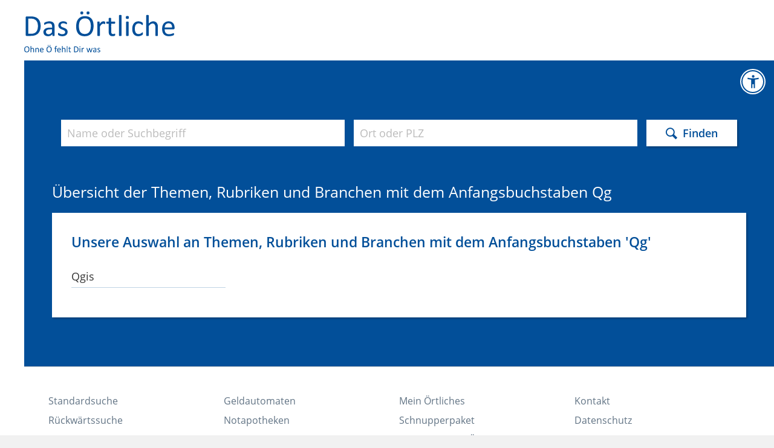

--- FILE ---
content_type: text/html;charset=UTF-8
request_url: https://www.dasoertliche.de/Themen/Buchstabe-Qg.html
body_size: 14226
content:
<!DOCTYPE html >
<html lang="de">
<!--  2063 -->
<head>
	<meta charset="utf-8"/>
	<meta name="viewport" content="width=device-width, user-scalable=yes">

	<title>Themen, Rubriken und Branchen mit dem Anfangsbuchstaben Qg - Das Örtliche</title>
	
    <meta http-equiv="Content-Type" content="text/html; charset=utf-8">
    <meta name="description" content="Sie suchen nach Themen, Rubriken und Branchen mit dem Anfangsbuchstaben Qg? Dann sind Sie hier richtig! Der Onlineauftritt von Das Örtliche, Deutschlands führendem Telefonbuch, bietet Ihnen die passenden Kontaktdaten wie Anschrift, Telefonnummern, Faxnummern, E-Mail-Adressen. Schauen Sie vorbei, es lohnt sich!">
    <meta name="keywords" content="Sie,suchen,nach,Themen,Rubriken,und,Branchen,mit,dem,Anfangsbuchstaben,Qg?,Dann,sind,hier,richtig!,Der,Onlineauftritt,von,Das,Örtliche,Deutschlands,führendem,Telefonbuch,bietet,Ihnen,die,passenden,Kontaktdaten,wie,Anschrift,Telefonnummern,Faxnummern,E-Mail-Adressen,Schauen,vorbei,es,lohnt,sich!">

    <link rel="canonical" href="https://www.dasoertliche.de/Themen/Buchstabe-Qg.html">



    <meta name="robots" content="index,follow">
	
	
	
	
	
	
	
	<meta name="twitter:card" content="summary" />
	<meta name="twitter:site" content="@dasoertliche" />
	<meta name="twitter:title" content="Das Örtliche Telefonbuch mit Telefonnummern, Telefonauskunft mit Stadtplan" />
	<meta name="twitter:description" content="Schnelle und kostenlose Suche nach Rufnummern und Adressen." />
	
	<meta name="twitter:image" content="https://www.dasoertliche.de/img/oetblogo_400x400.png" />


	
	<script src="/js/oe.ws.js?40274_559"></script>
<script src="https://wipe.de/wa.js"></script>
<script>
oeStorageHandler = new WebStorageHandler ();
var isUseCookies = oeStorageHandler.getWaConsent();

var wwa$ = (_WA_) ? _WA_.getAnalyzer("OE", { trackPagePerf: true, trackClicks: true, trackAdb: true, trackAdbRate: 2, useCookies: isUseCookies }) : null;
</script>



	
	<script>
wwa$.setPageAttr({
  apiv: "2.1.0",
  webv: "5.59.1-202511211522",
  reqHdr: [ "T-C-I: a@1o0j5q" ],
  srvId: "n@def.omfcthkdbwca.bd:dr",
  srvDc: "0166",
  pageName: "SEO-Themenkatalog-Index",
  type: "SEO"
});
wwa$.logPageView();
</script>


   <link href="https://www.dasoertliche.de/img/favicon.ico" rel="icon" type="image/ico">
   <link href="https://www.dasoertliche.de/img/favicon.ico" rel="shortcut icon" type="image/x-icon">

	<link href="https://www.dasoertliche.de/search/OpenSearch.xml" rel="search" type="application/opensearchdescription+xml" title="Das Örtliche" />



   <link href="/iconfont/style.css?40501_559" rel="stylesheet" type="text/css">
   <link href="/rwd_css/lp-mainframe.css" rel="stylesheet" type="text/css">


<script src="/js/oe.core.js?40274_559"></script>

 

<script src="/js/oe.plugins.js?40274_559"></script>
<script src="/js/oe.core.options.debug.js?39078_559"></script>
<script>

/* <![CDATA[ */
var werbUrl = "//www.dasoertliche.de/services/werben/contactlistregional.php?adtype=3";
var rzWebUrl = "https://www.dasoertliche.de/";
var ac_path = "";
var ac_min = "1";
var ac_match = "false";
var ac_auto = "true";
var ac_seed = "";
var ci = "";
var kgs = "";
var buab = "";
var zbuab = "";
var book = "";



var vnr = "";

var option_reg = "";
var moreURL = "https://www.dasoertliche.de/";



/* ]]> */

</script>
<script src="/js/oetb.global.js?40539_559"></script>

<!-- !!! {  -->

<script>
var oel_actReferrer = document.referrer;
var oeInitialLoad = true;
var act_form = null;
var sb_form = null;

String.prototype.equalsIgnoreCase = function(arg) {               
   return (this.toLowerCase()==(arg.toLowerCase()));
}

</script>


</head>

<body>

<link rel="stylesheet" href="https://cdn.consentmanager.net/delivery/cmp.min.css" />
<script>window.gdprAppliesGlobally=true;if(!("cmp_id" in window)||window.cmp_id<1){window.cmp_id=0}if(!("cmp_cdid" in window)){window.cmp_cdid="27d5525692dd"}if(!("cmp_params" in window)){window.cmp_params=""}if(!("cmp_host" in window)){window.cmp_host="c.delivery.consentmanager.net"}if(!("cmp_cdn" in window)){window.cmp_cdn="cdn.consentmanager.net"}if(!("cmp_proto" in window)){window.cmp_proto="https:"}if(!("cmp_codesrc" in window)){window.cmp_codesrc="1"}window.cmp_getsupportedLangs=function(){var b=["DE","EN","FR","IT","NO","DA","FI","ES","PT","RO","BG","ET","EL","GA","HR","LV","LT","MT","NL","PL","SV","SK","SL","CS","HU","RU","SR","ZH","TR","UK","AR","BS"];if("cmp_customlanguages" in window){for(var a=0;a<window.cmp_customlanguages.length;a++){b.push(window.cmp_customlanguages[a].l.toUpperCase())}}return b};window.cmp_getRTLLangs=function(){var a=["AR"];if("cmp_customlanguages" in window){for(var b=0;b<window.cmp_customlanguages.length;b++){if("r" in window.cmp_customlanguages[b]&&window.cmp_customlanguages[b].r){a.push(window.cmp_customlanguages[b].l)}}}return a};window.cmp_getlang=function(j){if(typeof(j)!="boolean"){j=true}if(j&&typeof(cmp_getlang.usedlang)=="string"&&cmp_getlang.usedlang!==""){return cmp_getlang.usedlang}var g=window.cmp_getsupportedLangs();var c=[];var f=location.hash;var e=location.search;var a="languages" in navigator?navigator.languages:[];if(f.indexOf("cmplang=")!=-1){c.push(f.substr(f.indexOf("cmplang=")+8,2).toUpperCase())}else{if(e.indexOf("cmplang=")!=-1){c.push(e.substr(e.indexOf("cmplang=")+8,2).toUpperCase())}else{if("cmp_setlang" in window&&window.cmp_setlang!=""){c.push(window.cmp_setlang.toUpperCase())}else{if(a.length>0){for(var d=0;d<a.length;d++){c.push(a[d])}}}}}if("language" in navigator){c.push(navigator.language)}if("userLanguage" in navigator){c.push(navigator.userLanguage)}var h="";for(var d=0;d<c.length;d++){var b=c[d].toUpperCase();if(g.indexOf(b)!=-1){h=b;break}if(b.indexOf("-")!=-1){b=b.substr(0,2)}if(g.indexOf(b)!=-1){h=b;break}}if(h==""&&typeof(cmp_getlang.defaultlang)=="string"&&cmp_getlang.defaultlang!==""){return cmp_getlang.defaultlang}else{if(h==""){h="EN"}}h=h.toUpperCase();return h};(function(){var u=document;var v=u.getElementsByTagName;var h=window;var o="";var b="_en";if("cmp_getlang" in h){o=h.cmp_getlang().toLowerCase();if("cmp_customlanguages" in h){for(var q=0;q<h.cmp_customlanguages.length;q++){if(h.cmp_customlanguages[q].l.toUpperCase()==o.toUpperCase()){o="en";break}}}b="_"+o}function x(i,e){var w="";i+="=";var s=i.length;var d=location;if(d.hash.indexOf(i)!=-1){w=d.hash.substr(d.hash.indexOf(i)+s,9999)}else{if(d.search.indexOf(i)!=-1){w=d.search.substr(d.search.indexOf(i)+s,9999)}else{return e}}if(w.indexOf("&")!=-1){w=w.substr(0,w.indexOf("&"))}return w}var k=("cmp_proto" in h)?h.cmp_proto:"https:";if(k!="http:"&&k!="https:"){k="https:"}var g=("cmp_ref" in h)?h.cmp_ref:location.href;var j=u.createElement("script");j.setAttribute("data-cmp-ab","1");var c=x("cmpdesign","cmp_design" in h?h.cmp_design:"");var f=x("cmpregulationkey","cmp_regulationkey" in h?h.cmp_regulationkey:"");var r=x("cmpgppkey","cmp_gppkey" in h?h.cmp_gppkey:"");var n=x("cmpatt","cmp_att" in h?h.cmp_att:"");j.src=k+"//"+h.cmp_host+"/delivery/cmp.php?"+("cmp_id" in h&&h.cmp_id>0?"id="+h.cmp_id:"")+("cmp_cdid" in h?"&cdid="+h.cmp_cdid:"")+"&h="+encodeURIComponent(g)+(c!=""?"&cmpdesign="+encodeURIComponent(c):"")+(f!=""?"&cmpregulationkey="+encodeURIComponent(f):"")+(r!=""?"&cmpgppkey="+encodeURIComponent(r):"")+(n!=""?"&cmpatt="+encodeURIComponent(n):"")+("cmp_params" in h?"&"+h.cmp_params:"")+(u.cookie.length>0?"&__cmpfcc=1":"")+"&l="+o.toLowerCase()+"&o="+(new Date()).getTime();j.type="text/javascript";j.async=true;if(u.currentScript&&u.currentScript.parentElement){u.currentScript.parentElement.appendChild(j)}else{if(u.body){u.body.appendChild(j)}else{var t=v("body");if(t.length==0){t=v("div")}if(t.length==0){t=v("span")}if(t.length==0){t=v("ins")}if(t.length==0){t=v("script")}if(t.length==0){t=v("head")}if(t.length>0){t[0].appendChild(j)}}}var m="js";var p=x("cmpdebugunminimized","cmpdebugunminimized" in h?h.cmpdebugunminimized:0)>0?"":".min";var a=x("cmpdebugcoverage","cmp_debugcoverage" in h?h.cmp_debugcoverage:"");if(a=="1"){m="instrumented";p=""}var j=u.createElement("script");j.src=k+"//"+h.cmp_cdn+"/delivery/"+m+"/cmp"+b+p+".js";j.type="text/javascript";j.setAttribute("data-cmp-ab","1");j.async=true;if(u.currentScript&&u.currentScript.parentElement){u.currentScript.parentElement.appendChild(j)}else{if(u.body){u.body.appendChild(j)}else{var t=v("body");if(t.length==0){t=v("div")}if(t.length==0){t=v("span")}if(t.length==0){t=v("ins")}if(t.length==0){t=v("script")}if(t.length==0){t=v("head")}if(t.length>0){t[0].appendChild(j)}}}})();window.cmp_addFrame=function(b){if(!window.frames[b]){if(document.body){var a=document.createElement("iframe");a.style.cssText="display:none";if("cmp_cdn" in window&&"cmp_ultrablocking" in window&&window.cmp_ultrablocking>0){a.src="//"+window.cmp_cdn+"/delivery/empty.html"}a.name=b;document.body.appendChild(a)}else{window.setTimeout(window.cmp_addFrame,10,b)}}};window.cmp_rc=function(h){var b=document.cookie;var f="";var d=0;while(b!=""&&d<100){d++;while(b.substr(0,1)==" "){b=b.substr(1,b.length)}var g=b.substring(0,b.indexOf("="));if(b.indexOf(";")!=-1){var c=b.substring(b.indexOf("=")+1,b.indexOf(";"))}else{var c=b.substr(b.indexOf("=")+1,b.length)}if(h==g){f=c}var e=b.indexOf(";")+1;if(e==0){e=b.length}b=b.substring(e,b.length)}return(f)};window.cmp_stub=function(){var a=arguments;__cmp.a=__cmp.a||[];if(!a.length){return __cmp.a}else{if(a[0]==="ping"){if(a[1]===2){a[2]({gdprApplies:gdprAppliesGlobally,cmpLoaded:false,cmpStatus:"stub",displayStatus:"hidden",apiVersion:"2.0",cmpId:31},true)}else{a[2](false,true)}}else{if(a[0]==="getUSPData"){a[2]({version:1,uspString:window.cmp_rc("")},true)}else{if(a[0]==="getTCData"){__cmp.a.push([].slice.apply(a))}else{if(a[0]==="addEventListener"||a[0]==="removeEventListener"){__cmp.a.push([].slice.apply(a))}else{if(a.length==4&&a[3]===false){a[2]({},false)}else{__cmp.a.push([].slice.apply(a))}}}}}}};window.cmp_gpp_ping=function(){return{gppVersion:"1.0",cmpStatus:"stub",cmpDisplayStatus:"hidden",supportedAPIs:["tcfca","usnat","usca","usva","usco","usut","usct"],cmpId:31}};window.cmp_gppstub=function(){var a=arguments;__gpp.q=__gpp.q||[];if(!a.length){return __gpp.q}var g=a[0];var f=a.length>1?a[1]:null;var e=a.length>2?a[2]:null;if(g==="ping"){return window.cmp_gpp_ping()}else{if(g==="addEventListener"){__gpp.e=__gpp.e||[];if(!("lastId" in __gpp)){__gpp.lastId=0}__gpp.lastId++;var c=__gpp.lastId;__gpp.e.push({id:c,callback:f});return{eventName:"listenerRegistered",listenerId:c,data:true,pingData:window.cmp_gpp_ping()}}else{if(g==="removeEventListener"){var h=false;__gpp.e=__gpp.e||[];for(var d=0;d<__gpp.e.length;d++){if(__gpp.e[d].id==e){__gpp.e[d].splice(d,1);h=true;break}}return{eventName:"listenerRemoved",listenerId:e,data:h,pingData:window.cmp_gpp_ping()}}else{if(g==="getGPPData"){return{sectionId:3,gppVersion:1,sectionList:[],applicableSections:[0],gppString:"",pingData:window.cmp_gpp_ping()}}else{if(g==="hasSection"||g==="getSection"||g==="getField"){return null}else{__gpp.q.push([].slice.apply(a))}}}}}};window.cmp_msghandler=function(d){var a=typeof d.data==="string";try{var c=a?JSON.parse(d.data):d.data}catch(f){var c=null}if(typeof(c)==="object"&&c!==null&&"__cmpCall" in c){var b=c.__cmpCall;window.__cmp(b.command,b.parameter,function(h,g){var e={__cmpReturn:{returnValue:h,success:g,callId:b.callId}};d.source.postMessage(a?JSON.stringify(e):e,"*")})}if(typeof(c)==="object"&&c!==null&&"__uspapiCall" in c){var b=c.__uspapiCall;window.__uspapi(b.command,b.version,function(h,g){var e={__uspapiReturn:{returnValue:h,success:g,callId:b.callId}};d.source.postMessage(a?JSON.stringify(e):e,"*")})}if(typeof(c)==="object"&&c!==null&&"__tcfapiCall" in c){var b=c.__tcfapiCall;window.__tcfapi(b.command,b.version,function(h,g){var e={__tcfapiReturn:{returnValue:h,success:g,callId:b.callId}};d.source.postMessage(a?JSON.stringify(e):e,"*")},b.parameter)}if(typeof(c)==="object"&&c!==null&&"__gppCall" in c){var b=c.__gppCall;window.__gpp(b.command,function(h,g){var e={__gppReturn:{returnValue:h,success:g,callId:b.callId}};d.source.postMessage(a?JSON.stringify(e):e,"*")},"parameter" in b?b.parameter:null,"version" in b?b.version:1)}};window.cmp_setStub=function(a){if(!(a in window)||(typeof(window[a])!=="function"&&typeof(window[a])!=="object"&&(typeof(window[a])==="undefined"||window[a]!==null))){window[a]=window.cmp_stub;window[a].msgHandler=window.cmp_msghandler;window.addEventListener("message",window.cmp_msghandler,false)}};window.cmp_setGppStub=function(a){if(!(a in window)||(typeof(window[a])!=="function"&&typeof(window[a])!=="object"&&(typeof(window[a])==="undefined"||window[a]!==null))){window[a]=window.cmp_gppstub;window[a].msgHandler=window.cmp_msghandler;window.addEventListener("message",window.cmp_msghandler,false)}};window.cmp_addFrame("__cmpLocator");if(!("cmp_disableusp" in window)||!window.cmp_disableusp){window.cmp_addFrame("__uspapiLocator")}if(!("cmp_disabletcf" in window)||!window.cmp_disabletcf){window.cmp_addFrame("__tcfapiLocator")}if(!("cmp_disablegpp" in window)||!window.cmp_disablegpp){window.cmp_addFrame("__gppLocator")}window.cmp_setStub("__cmp");if(!("cmp_disabletcf" in window)||!window.cmp_disabletcf){window.cmp_setStub("__tcfapi")}if(!("cmp_disableusp" in window)||!window.cmp_disableusp){window.cmp_setStub("__uspapi")}if(!("cmp_disablegpp" in window)||!window.cmp_disablegpp){window.cmp_setGppStub("__gpp")};</script>

<script>

function setOffline(e,o) {
	  o.dontshow = 1;
}

if (typeof hideCMPScreen !== "undefined") {
	__cmp("addEventListener",["init",setOffline,false],null);
	__cmp("addEventListener",["settings",setOffline,false],null);  	
}



	window.cmp_noscreen = true;
	
	function setConsent(e,o) {
		__cmp("setConsent", 1);
		//console.log("consent set!");
	}
  
	__cmp("addEventListener",["settings",setConsent,false],null);




  function waitForPageReadyAndLoadAds() {
	
	  if (document.readyState === 'complete' || document.state === 'loaded') {
		  var consent = __cmp("getCMPData");
		  var TCString = consent.consentstring;
		  initAds(TCString);
	  } else {
		  setTimeout(waitForPageReadyAndLoadAds, 100);
	  }	
	  
  }
  
  function loadAdsAfterConsent() {
	  
	  if (typeof(initAds) != "undefined") {
		  waitForPageReadyAndLoadAds();
	  }
	  
  }
  
    function setOetbConsent() {
		var consent = __cmp("getCMPData");
		if("vendorConsents" in consent)	{
			if("c53582" in consent.vendorConsents && consent.vendorConsents["c53582"]) {
				
				if ($v$.sbHandler) {
					$v$.sbHandler.enableSearchHistory();
					console.log("$v$.sbHandler.enableSearchHistory();");					
				}
		 	} else {
		 		document.cookie = "Orte=; domain=dasoertliche.de; path=/; Max-Age=0;";
				if ($v$.sbHandler) {
					$v$.sbHandler.disableSearchHistory();
					console.log("$v$.sbHandler.disableSearchHistory();");
				}
		 	}
		}   	
    }
    
	__cmp("addEventListener", ["consent",loadAdsAfterConsent,false], null);  
	__cmp("addEventListener", ["consent",setOetbConsent,false], null);
  
</script>



<script type="text/javascript">
	
__cmp("addEventListener",["consent",setWipeConsent,false],null);           
__cmp("addEventListener",["consentapproved",logApproved,false],null);
__cmp("addEventListener",["consentscreencustom",logCustom,false],null);

function setWipeConsent(e,o) {
	
	var wipeVendorId = "c24360";
	
	if (wipeVendorId != null && wipeVendorId.length > 0) {
		var consent = __cmp("getCMPData");
		if("vendorConsents" in consent)	{
			if(wipeVendorId in consent.vendorConsents && consent.vendorConsents[wipeVendorId]) {
				try {					
					wwa$.setOptions({ useCookies: consent.vendorConsents[wipeVendorId] });
					console.log("wwa$.setOptions({ useCookies:" + consent.vendorConsents[wipeVendorId] + "})");
					// Entscheidung merken
					if (typeof oeStorageHandler != "undefined") {
						oeStorageHandler.setWaConsent(consent.vendorConsents[wipeVendorId]);
					}
				} catch (e) {
					console.log(e);
				}
		 	} else {
				console.log("wwa$.setOptions({ useCookies: false})");
				// Entscheidung merken
				if (typeof oeStorageHandler != "undefined") {
					oeStorageHandler.setWaConsent(false);
				}
		 		
		 	}
		}

	}	
	
}
	

function logCustom() {
	wwa$.logAction("CMP_Einstellungen")
}

function logApproved() {
	return wwa$.logAction("CMP_Akzeptieren", this)
}

</script>



<header>
   <a href="https://www.dasoertliche.de/" class="logo">
      <img width="252" height="42" src="[data-uri]"  alt="Das &Ouml;rtliche">
      <img width="126" height="13" src="[data-uri]" alt="Ohne &Ouml; fehlt Dir was" >
   </a>
</header>

<main>
  	<nav class="mainnav">
      <a href="//www.dasoertliche.de/barrierefrei/" target="_blank" class="goa11y" title="Zur Informationsseite Barrierefreiheit" onclick="return wwa$.logAction('Barrierefreiheit', this);"></a>
   	</nav>

	<section>

	<div class="stage">

  

  <!-- <h1>Branchenbuch mit Branchensuche</h1>-->
   <div class="search">
      <form accept-charset="UTF-8" id="searchbox" method="get" name="searchbox" 
      	action="https://www.dasoertliche.de/">
         <div class="inputarea">
            <input id="std_suchwort" placeholder="Name oder Suchbegriff" name="kw" autofocus autocomplete="off" type="text" class="entry half"
                   value="" title="Gib hier bitte den Suchbegriff ein." >
            <input id="std_ort" placeholder="Ort oder PLZ" name="ci" type="text" autocomplete="off" class="entry half"
                   value="" title="Gib hier bitte den Ort oder die Postleitzahl ein." >
         </div>
         <button type="submit" class="invert icon-magnify matshad">Finden</button>
         <input type="hidden" name="form_name" value="search_nat"/>
      </form>
   </div>

</div>
   
      <h2 class="catalogue">Übersicht der Themen, Rubriken und Branchen mit dem Anfangsbuchstaben Qg</h2>

      <article class="boxed matshad catalogue">
         <h3>Unsere Auswahl an Themen, Rubriken und Branchen mit dem Anfangsbuchstaben &#39;Qg&#39;</h3>
         <ul>
         	<li><a href="https://www.dasoertliche.de/Themen/Qgis/Orte.html">Qgis</a></li>
         </ul>
	  </article>
	  	  
   </section>
</main>

<footer>
   <!-- footer themen Index -->
   <ul>
      <li><a href="https://www.dasoertliche.de/?form_name=search_nat&amp;cmd=cmd_nav_startpage"
             rel="nofollow" title="Standardsuche">Standardsuche</a></li>
      <li><a href="//www.dasoertliche.de/rueckwaertssuche/"  title="Rückwärtssuche">Rückwärtssuche</a></li>
      <li><a href="//www.dasoertliche.de/postleitzahlen/" title="Postleitzahlsuche">Postleitzahlsuche</a></li>
      <li><a href="//www.dasoertliche.de/vorwahl/" title="Vorwahlsuche">Vorwahlsuche</a></li>
   </ul>
   <ul>
      <li><a href="//www.dasoertliche.de/geldautomaten/" title="Geldautomaten">Geldautomaten</a></li>
      <li><a href="//www.dasoertliche.de/notapotheken/" title="Notapotheken">Notapotheken</a></li>
      <li><a href="//www.dasoertliche.de/freibad/" title="Freibäder">Freibäder</a></li>
      <li><a href="//www.dasoertliche.de/weihnachtsmarkt/" title="Weihnachtsmärkte">Weihnachtsmärkte</a></li>
   </ul>
   <ul>
      <li><a href="https://mein.dasoertliche.de/" title="Mein Örtliches">Mein Örtliches</a></li>
      <li><a href="//www.dasoertliche.de/schnupperpaket/" title="Schnupperpaket">Schnupperpaket</a></li>
      <li><a href="//www.dasoertliche.de/werben/" title="Werben in Das Örtliche">Werben in Das Örtliche</a></li>
   </ul>
   <ul>
      <li><a href="https://www.dtme.de/ihr-eintrag/ihr-privater-eintrag/" 
              rel="nofollow" title="Kontakt" target="_blank">Kontakt</a></li>
      <li><a href="https://www.dasoertliche.de/?cmd=cmd_nav_privacy&amp;buc=&amp;ci=" 
             rel="nofollow" title="Datenschutz">Datenschutz</a>
      </li>
      <li><a href="https://www.dasoertliche.de/?cmd=cmd_nav_termsofuse&amp;buc=&amp;ci=" 
             rel="nofollow" title="Nutzungsbedingungen">Nutzungsbedingungen</a>
	  </li>
	  <li><a href="https://www.dasoertliche.de/netiquette" 
	  		 title="Netiquette">Netiquette</a>
	  </li>
      <li><a href="https://www.dasoertliche.de/?cmd=cmd_nav_impressum"
             title="Impressum">Impressum</a>
      </li>
   </ul>
</footer>


</body>
</html>

--- FILE ---
content_type: text/css
request_url: https://www.dasoertliche.de/rwd_css/lp-fonts.css
body_size: -134
content:
/*! OE-Templates-6.81 */@font-face{font-family:Open Sans;font-style:normal;font-weight:400;src:local("Open Sans Regular"),local("OpenSans-Regular"),url(../fonts/Open_Sans/open-sans-v15-latin-regular.woff2) format("woff2"),url(../fonts/Open_Sans/open-sans-v15-latin-regular.woff) format("woff")}@font-face{font-family:Open Sans;font-style:italic;font-weight:400;src:local("Open Sans Italic"),local("OpenSans-Italic"),url(../fonts/Open_Sans/open-sans-v15-latin-italic.woff2) format("woff2"),url(../fonts/Open_Sans/open-sans-v15-latin-italic.woff) format("woff")}@font-face{font-family:Open Sans;font-style:normal;font-weight:600;src:local("Open Sans SemiBold"),local("OpenSans-SemiBold"),url(../fonts/Open_Sans/open-sans-v15-latin-600.woff2) format("woff2"),url(../fonts/Open_Sans/open-sans-v15-latin-600.woff) format("woff")}@font-face{font-family:Open Sans;font-style:italic;font-weight:600;src:local("Open Sans SemiBold Italic"),local("OpenSans-SemiBoldItalic"),url(../fonts/Open_Sans/open-sans-v15-latin-600italic.woff2) format("woff2"),url(../fonts/Open_Sans/open-sans-v15-latin-600italic.woff) format("woff")}
/*# sourceMappingURL=lp-fonts.css.map */

--- FILE ---
content_type: text/css
request_url: https://www.dasoertliche.de/rwd_css/lp-body.css
body_size: 168
content:
/*! OE-Templates-6.81 */:root{--spc-basic:clamp(25px,18.752px + 1.953vw,50px);--spc-basic:clamp(25px,1.172rem + 1.953vw,50px);--spc-stagepic:clamp(50px,-96.032px + 29.752vw,350px);--spc-stagepic:clamp(50px,-6.002rem + 29.752vw,350px);--clr-ci:#024f99;--clr-grey-dark:#627384;--clr-grey-medium:#dfe3e7;--clr-grey-light:#f3f5f6;--clr-red:#af0404;--clr-green:#0f8728;--clr-yellow:#fc0;--clr-orange:#d5841f;--clr-wht:#fff;--clr-blk:#000;--clr-ant:#333;--clr-grey:#aaa;--shadow-faint:2px 2px 3px 0 rgba(0,0,0,.1);--shadow-light:2px 2px 3px 0 rgba(0,0,0,.25);--shadow-strong:3px 3px 4px 0 rgba(0,0,0,.3);--shadow-overlay:0 0 13px 0 rgba(0,0,0,.5)}*{box-sizing:border-box}body,html{color:#333;font-family:Open Sans,Helvetica,sans-serif;font-size:16px;margin:0;padding:0}html{background:#f1f1f1}body{background:#fff;color:#fff;display:flex;flex-direction:column;margin:0 auto;max-width:1600px;min-height:100vh;min-width:320px;padding:0 0 0 40px}.autogrid{display:grid;grid-template-columns:repeat(auto-fit,minmax(15rem,1fr))}
/*# sourceMappingURL=lp-body.css.map */

--- FILE ---
content_type: text/css
request_url: https://www.dasoertliche.de/rwd_css/lp-footer.css
body_size: -112
content:
/*! OE-Templates-6.81 */footer{border-top:1px solid #ccc;color:#627485;display:flex;flex-direction:row;flex-wrap:wrap;font-size:14px;font-size:.875rem;font-weight:700;line-height:1.5;margin-bottom:30px;padding:20px 40px}footer ul{list-style-type:none;padding:0;width:25%}footer li{margin:.5rem 1rem .5rem 0}footer a{border-bottom:1px solid transparent;color:#627485;font-weight:400;text-decoration:none}footer a:hover{border-bottom:1px solid #627485;color:#627485}
/*# sourceMappingURL=lp-footer.css.map */

--- FILE ---
content_type: text/css
request_url: https://www.dasoertliche.de/rwd_css/lp-text.css
body_size: 102
content:
/*! OE-Templates-6.81 */h1,h2,h3{color:#fff;font-weight:600}h1{font-size:28px;font-size:1.75rem;line-height:36px;line-height:2.25rem;margin:0;padding:5px 15px 8px}h1,h1+h2{background:#024f99;display:inline-block}h1+h2{font-size:16px;font-size:1rem;line-height:24px;line-height:1.5rem;margin:20px 0 0;padding:5px 15px}h2{font-size:24px;font-size:1.5rem;margin-bottom:1rem;margin-top:0}h3{font-size:20.8px;font-size:1.3rem;margin-top:30px}h3:has(+.autogrid){margin-bottom:0}h4{font-size:19.2px;font-size:1.2rem;margin:1rem 0 0;overflow:hidden;text-overflow:ellipsis;white-space:nowrap}a{color:#fff;cursor:pointer;text-decoration:none;transition:all .15s ease-in}a:hover{color:hsla(0,0%,100%,.7)}article ol a,article ul a,p a{text-decoration:underline}.active{font-weight:700}p{font-size:16px;font-size:1rem;line-height:24px;line-height:1.5rem}.gone{display:none}.matshad{box-shadow:2px 2px 3px 0 rgba(0,0,0,.25)}
/*# sourceMappingURL=lp-text.css.map */

--- FILE ---
content_type: text/css
request_url: https://www.dasoertliche.de/rwd_css/lp-cntelements.css
body_size: 2166
content:
/*! OE-Templates-6.86 */#hinweis.js{background:#fff;border:3px solid #024f99;color:#024f99;font-size:12.8px;font-size:.8rem;margin-right:1rem;margin-top:1rem;padding:.5rem;text-align:center}main{background-color:#024f99;background-position:100% 0;background-repeat:no-repeat;position:relative}.goa11y{background-color:#fff;border-radius:100px;box-shadow:0 0 0 2px #024f99,0 0 0 4px #fff;color:#024f99;display:grid;font-size:20px;font-size:1.25rem;height:30.4px;height:1.9rem;place-items:center;position:absolute;right:16px;right:1rem;top:16px;top:1rem;width:30.4px;width:1.9rem}.goa11y:before{background-image:url([data-uri]);background-position:50%;background-repeat:no-repeat;background-size:contain;content:"";display:block;height:20px;height:1.25rem;width:17.6px;width:1.1rem}section{margin:0 var(--spc-basic);padding:0 0 2.5rem}.stage{align-items:flex-start;display:flex;flex-flow:column;height:200px;justify-content:center;margin:0;padding-top:20px}.stage.wth-background{height:auto;isolation:isolate;margin-bottom:3rem;margin-top:4rem;padding-block:72px 64px;padding-block:4.5rem 4rem;padding-inline:40px;position:relative}.stage.wth-background.blurred:before{-webkit-backdrop-filter:blur(3px);backdrop-filter:blur(3px);content:"";height:100%;inset:0 0 0 0;position:absolute;width:100%;z-index:-1}.stage.wth-background>div{margin:auto;max-width:810px;width:100%}.stagepic{background:url(../img/stage/location_city.jpg) no-repeat;background-size:cover}.gridsplit2{display:grid;gap:32px;gap:2rem;grid-template-columns:1fr 1fr}.seotext{margin-bottom:4rem;margin-top:6rem;padding-inline:28px;padding-inline:1.75rem}.seotext img{display:block;margin-inline:auto;-o-object-fit:cover;object-fit:cover;width:60%}.seotext i{margin-right:10px}.seotext i.icon-magnify{margin-right:5px}article{margin:1rem 0 3rem}article.starter{border-bottom:1px dashed hsla(0,0%,100%,.2);margin-bottom:3rem;margin-top:7rem;padding-bottom:2rem}article:last-of-type{margin-bottom:2rem}article.boxed{background-color:#fff;color:#333;padding:1.75rem}.boxed h2,.boxed h3,.boxed p{color:#333}.boxed>.h3lookalike:first-child,.boxed>h3:first-child{margin-top:0}.boxed a{color:#024f99}.boxed a:hover{background-color:var(--clr-grey-light)!important}.boxed li{line-height:24px;line-height:1.5rem}.boxed ol{padding-left:1rem}.boxed ol>li{margin-bottom:1.25rem}.boxed ul{list-style-type:disc;margin-top:1rem;padding-left:1.25rem}.boxed ul>li{margin-bottom:.75rem}.labellist{display:flex;flex-wrap:wrap;font-size:12.8px;font-size:.8rem;margin:0 0 0 -.4rem;padding:0}.labellist li{border:1px solid #fff;border-radius:3px;color:#fff;list-style-type:none;margin:0 .4rem .8rem;padding:.2rem .6rem .2rem .5rem}.labellist a{color:#fff}.labellist a,.labellist a:hover{text-decoration:none}ul.bullet li{font-size:16px;font-size:1rem;line-height:27.2px;line-height:1.7rem}ul.bullet.multiline li{margin-bottom:1rem}ul.cols{display:flex;flex-wrap:wrap;list-style:none;margin:0;padding:0}ul.cols li{margin:0;overflow:hidden;padding:0 2rem 0 0;text-overflow:ellipsis;white-space:nowrap;width:33.3%}.slidewrap{display:flex;flex-wrap:wrap;justify-content:space-between;margin:0;padding:0}.slidewrap+.slidewrap{margin-top:1rem}.slidewrap>li{border:1px solid #ccc;list-style-type:none;margin:.5rem 0;padding-bottom:.75rem;width:calc(25% - .75rem)}.slidewrap img{height:112px;height:7rem;-o-object-fit:cover;object-fit:cover;vertical-align:top;width:100%}.slidewrap h3{color:#024f99;margin:.5rem 0 .4rem;text-align:center}.slidewrap ul{list-style-type:none;margin:0;padding:0;text-align:center}.slidewrap a{border-bottom:1px solid transparent;color:#627485;font-size:12.8px;font-size:.8rem;text-decoration:none}.slidewrap a:hover{border-bottom:1px solid #627485;color:#627485}ul.faq{font-size:18px;font-size:1.125rem;list-style:none;margin:0 0 2.5rem;padding:0}.faq li{margin:15px 0}.faq>li>a span{white-space:nowrap}.faq>li>a span:after{content:"\ea01";display:inline-block;font-family:OETBServices,Open Sans,sans-serif;font-size:12px;font-size:.75rem;font-weight:600;margin-left:.5rem;transform:rotate(-90deg)}.faq li:first-child{margin-top:10px}.faq>li>a{border-bottom:1px solid transparent;color:#fff;text-decoration:none}.faq>li>a:hover{border-bottom:1px solid #fff}.faq li a+div{display:none;padding:0 20px 15px}.faq li a:focus{outline:none}.faq li a+div.show{border-left:2px solid hsla(0,0%,100%,.4);display:block;margin:1rem 0 2rem .25rem;padding:0 1rem}.faq strong{display:block}ul.faq ul li{font-size:16px;font-size:1rem;line-height:1.7}h2.catalogue{font-size:22.4px;font-size:1.4rem;font-weight:400}.boxed.catalogue{padding-right:1.25rem}.catalogue h3{color:#024f99}.catalogue .h3lookalike{color:#024f99;font-size:20.8px;font-size:1.3rem;margin-bottom:0}.catalogue .h4lookalike{color:#333;font-size:19.2px;font-size:1.2rem;margin:1rem 1rem 0 0;overflow:hidden;text-overflow:ellipsis;white-space:nowrap}.catalogue ul{display:flex;flex-wrap:wrap;list-style-type:none;padding:0}.catalogue li{border-bottom:1px solid #c0d3e5;margin-bottom:0!important;margin-right:1rem}.catalogue li.more{font-weight:700}.catalogue li.more a{line-height:34px;line-height:2.125rem}.catalogue li a{color:#333;display:block;font-size:16px;font-size:1rem;line-height:32px;line-height:2rem;overflow:hidden;padding-inline:8px;padding-inline:.5rem;text-decoration:none;text-overflow:ellipsis;white-space:nowrap;width:100%}.catalogue ul.letter{margin-top:2rem}.catalogue ul.letter li:first-child{background-color:#e7e7e7!important;font-weight:600;width:100%}.catalogue ul.letter li:first-child a{color:#024f99}.catalogue .autogrid div{display:flex;flex-direction:column;margin-bottom:1.5rem}.catalogue .autogrid ul{display:block;margin-bottom:-1px;margin-top:.5rem}.catalogue .autogrid ul:not(.more) li:first-child{border-top:1px solid #c0d3e5}.catalogue .autogrid ul.more{margin-top:auto}.catalogue .autogrid ul li{width:auto}a.button{background:#024f99;border:none;color:#fff;display:block;padding:.25rem 0;text-align:center}.buttonarea{display:flex;flex-wrap:wrap;margin-right:.5rem}.buttonarea .button{margin:0 .5rem .5rem 0;width:32px;width:2rem}.buttonarea .button:hover{color:#fff}.buttonarea .button.off{background:#bbb;box-shadow:none;cursor:default}.buttonarea .button.off:hover{color:#fff}.buttonarea.register{margin-bottom:-1rem}.buttonarea.register .button{border:1px solid #fff;margin:0 -1px -1px 0}.buttonarea.register .button.on{background:#fff;color:#024f99}.paging{display:flex;flex:0 1;list-style-type:none;margin:0 auto;padding:0;width:50%;width:min(100%,350px)}.paging li{flex-grow:1;flex-shrink:0;line-height:24px;line-height:1.5rem;padding-top:2px;text-align:center}.paging li.controls{font-size:24px;font-size:1.5rem;padding-top:0}.paging li.on{background:#fff}.paging li.on a{color:#024f99}
/*# sourceMappingURL=lp-cntelements.css.map */

--- FILE ---
content_type: application/javascript
request_url: https://www.dasoertliche.de/js/oe.plugins.js?40274_559
body_size: 19356
content:
/*!
 * dasoertliche-javascript-library-7.26
 * 
 * Copyright (C) 2008-2025 TENSQUARE GmbH. All rights reserved.
 * https://www.tensquare.de
 * Die Inhalte dieser Datei sind urheberrechtlich geschützt. Sie dürfen
 * weder ganz noch in Teilen vervielfältigt, verbreitet oder öffentlich
 * zugänglich gemacht werden. Jegliche Nutzung, sowohl zu privaten als
 * auch zu kommerziellen Zwecken, bedarf der schriftlichen Genehmigung
 * der TENSQUARE GmbH.
 */
if(!function(f,l,t){var i="nivoLightbox",s={effect:"fade",theme:"default",keyboardNav:!0,clickImgToClose:!1,clickOverlayToClose:!0,onInit:function(){},beforeShowLightbox:function(){},afterShowLightbox:function(t){},beforeHideLightbox:function(){},afterHideLightbox:function(){},beforePrev:function(t){},onPrev:function(t){},beforeNext:function(t){},onNext:function(t){},errorMessage:"The requested content cannot be loaded. Please try again later."};function e(t,e){this.el=t,this.$el=f(this.el),this.options=f.extend({},s,e),this._defaults=s,this._name=i,this.init()}e.prototype={init:function(){var e=this;f("html").hasClass("nivo-lightbox-notouch")||f("html").addClass("nivo-lightbox-notouch"),"ontouchstart"in t&&f("html").removeClass("nivo-lightbox-notouch"),this.$el.on("click",function(t){e.showLightbox(t)}),this.options.keyboardNav&&f("body").off("keyup").on("keyup",function(t){t=t.keyCode||t.which;27==t&&e.destructLightbox(),37==t&&f(".nivo-lightbox-prev").trigger("click"),39==t&&f(".nivo-lightbox-next").trigger("click")}),this.options.onInit.call(this)},showLightbox:function(t){var e,i,s,o=this,n=this.$el;this.checkContent(n)&&(t.preventDefault(),this.options.beforeShowLightbox.call(this),e=this.constructLightbox())&&(i=e.find(".nivo-lightbox-content"))&&(f("body").addClass("nivo-lightbox-body-effect-"+this.options.effect),this.processContent(i,n),this.$el.attr("data-lightbox-gallery")&&(s=f('[data-lightbox-gallery="'+this.$el.attr("data-lightbox-gallery")+'"]'),f(".nivo-lightbox-nav").show(),f(".nivo-lightbox-prev").off("click").on("click",function(t){t.preventDefault();t=s.index(n);n=s.eq(t-1),f(n).length||(n=s.last()),f.when(o.options.beforePrev.call(this,[n])).done(function(){o.processContent(i,n),o.options.onPrev.call(this,[n])})}),f(".nivo-lightbox-next").off("click").on("click",function(t){t.preventDefault();t=s.index(n);n=s.eq(t+1),f(n).length||(n=s.first()),f.when(o.options.beforeNext.call(this,[n])).done(function(){o.processContent(i,n),o.options.onNext.call(this,[n])})})),setTimeout(function(){e.addClass("nivo-lightbox-open"),o.options.afterShowLightbox.call(this,[e])},1))},checkContent:function(t){var e=t.attr("href"),i=e.match(/(youtube|youtube-nocookie|youtu|vimeo)\.(com|be)\/(watch\?v=([\w-]+)|([\w-]+))/);return null!==e.match(/\.(jpeg|jpg|gif|png)($|(?=\?))/i)||!!i||"ajax"==t.attr("data-lightbox-type")||"#"==e.substring(0,1)&&"inline"==t.attr("data-lightbox-type")||"iframe"==t.attr("data-lightbox-type")},processContent:function(i,t){var e,s=this,o=t.attr("href"),n=o.match(/(youtube|youtube-nocookie|youtu|vimeo)\.(com|be)\/(watch\?v=([\w-]+)|([\w-]+))/);if(i.html("").addClass("nivo-lightbox-loading"),null!==(o=this.isHidpi()&&t.attr("data-lightbox-hidpi")?t.attr("data-lightbox-hidpi"):o).match(/\.(jpeg|jpg|gif|png)($|(?=\?))/i)){var r=f("<img>",{src:o,class:"nivo-lightbox-image-display"});r.one("load",function(){var t=f('<div class="nivo-lightbox-image" />');t.append(r),i.html(t).removeClass("nivo-lightbox-loading"),t.css({"line-height":f(".nivo-lightbox-content").height()+"px",height:f(".nivo-lightbox-content").height()+"px"}),f(l).on("resize",function(){t.css({"line-height":f(".nivo-lightbox-content").height()+"px",height:f(".nivo-lightbox-content").height()+"px"})})}).each(function(){this.complete&&f(this).trigger("load")}),r.on("error",function(){var t=f('<div class="nivo-lightbox-error"><p>'+s.options.errorMessage+"</p></div>");i.html(t).removeClass("nivo-lightbox-loading")})}else if(n){var a="",c="nivo-lightbox-video";"youtube"==n[1]&&(a="//www.youtube.com/embed/"+n[4],c="nivo-lightbox-youtube"),"youtube-nocookie"==n[1]&&(a=o,c="nivo-lightbox-youtube"),"youtu"==n[1]&&(a="//www.youtube.com/embed/"+n[3],c="nivo-lightbox-youtube"),"vimeo"==n[1]&&(a="//player.vimeo.com/video/"+n[3],c="nivo-lightbox-vimeo"),a&&(n=f("<iframe>",{src:a,class:c,frameborder:0,vspace:0,hspace:0,scrolling:"auto"}),i.html(n),n.on("load",function(){i.removeClass("nivo-lightbox-loading")}))}else if("ajax"==t.attr("data-lightbox-type"))f.ajax({url:o,cache:!1,success:function(t){var e=f('<div class="nivo-lightbox-ajax" />');e.append(t),i.html(e).removeClass("nivo-lightbox-loading"),e.outerHeight()<i.height()&&e.css({position:"relative",top:"50%","margin-top":-e.outerHeight()/2+"px"}),f(l).on("resize",function(){e.outerHeight()<i.height()&&e.css({position:"relative",top:"50%","margin-top":-e.outerHeight()/2+"px"})})},error:function(){var t=f('<div class="nivo-lightbox-error"><p>'+s.options.errorMessage+"</p></div>");i.html(t).removeClass("nivo-lightbox-loading")}});else if("#"==o.substring(0,1)&&"inline"==t.attr("data-lightbox-type"))f(o).length?((e=f('<div class="nivo-lightbox-inline" />')).append(f(o).clone().show()),i.html(e).removeClass("nivo-lightbox-loading"),e.outerHeight()<i.height()&&e.css({position:"relative",top:"50%","margin-top":-e.outerHeight()/2+"px"}),f(l).on("resize",function(){e.outerHeight()<i.height()&&e.css({position:"relative",top:"50%","margin-top":-e.outerHeight()/2+"px"})})):(a=f('<div class="nivo-lightbox-error"><p>'+s.options.errorMessage+"</p></div>"),i.html(a).removeClass("nivo-lightbox-loading"));else{if("iframe"!=t.attr("data-lightbox-type"))return!1;c=f("<iframe>",{src:o,class:"nivo-lightbox-item",frameborder:0,vspace:0,hspace:0,scrolling:"auto"});i.html(c),c.on("load",function(){i.removeClass("nivo-lightbox-loading")})}t.attr("title")?((n=f("<span>",{class:"nivo-lightbox-title"})).text(t.attr("title")),f(".nivo-lightbox-title-wrap").html(n)):f(".nivo-lightbox-title-wrap").html("")},constructLightbox:function(){var t,e,i,s,o,n,r;return f(".nivo-lightbox-overlay").length?f(".nivo-lightbox-overlay"):(t=f("<div>",{class:"nivo-lightbox-overlay nivo-lightbox-theme-"+this.options.theme+" nivo-lightbox-effect-"+this.options.effect}),e=f("<div>",{class:"nivo-lightbox-wrap"}),i=f("<div>",{class:"nivo-lightbox-content"}),s=f('<a href="#" class="nivo-lightbox-nav nivo-lightbox-prev">Previous</a><a href="#" class="nivo-lightbox-nav nivo-lightbox-next">Next</a>'),o=f('<a href="#" class="nivo-lightbox-close" title="Close">Close</a>'),n=f("<div>",{class:"nivo-lightbox-title-wrap"}),e.append(i),e.append(n),t.append(e),t.append(s),t.append(o),f("body").append(t),(r=this).options.clickOverlayToClose&&t.on("click",function(t){(t.target===this||f(t.target).hasClass("nivo-lightbox-content")||f(t.target).hasClass("nivo-lightbox-image"))&&r.destructLightbox()}),r.options.clickImgToClose&&t.on("click",function(t){t.target!==this&&!f(t.target).hasClass("nivo-lightbox-image-display")||r.destructLightbox()}),o.on("click",function(t){t.preventDefault(),r.destructLightbox()}),t)},destructLightbox:function(){this.options.beforeHideLightbox.call(this),f(".nivo-lightbox-overlay").removeClass("nivo-lightbox-open"),f(".nivo-lightbox-nav").hide(),f("body").removeClass("nivo-lightbox-body-effect-"+this.options.effect);f(".nivo-lightbox-prev").off("click"),f(".nivo-lightbox-next").off("click"),f(".nivo-lightbox-content").empty(),this.options.afterHideLightbox.call(this)},isHidpi:function(){return 1<l.devicePixelRatio||!(!l.matchMedia||!l.matchMedia("(-webkit-min-device-pixel-ratio: 1.5), (min--moz-device-pixel-ratio: 1.5), (-o-min-device-pixel-ratio: 3/2), (min-resolution: 1.5dppx)").matches)}},f.fn[i]=function(t){return this.each(function(){f.data(this,i)||f.data(this,i,new e(this,t))})}}(jQuery,window,document),!function($){function sc_setScroll(t,e,i){return{anims:[],duration:t,orgDuration:t,easing:e="transition"==i.transition&&"swing"==e?"ease":e,startTime:getTime()}}function sc_startScroll(t,e){for(var i=0,s=t.anims.length;i<s;i++){var o=t.anims[i];o&&o[0][e.transition](o[1],t.duration,t.easing,o[2])}}function sc_stopScroll(t,e){is_boolean(e)||(e=!0),is_object(t.pre)&&sc_stopScroll(t.pre,e);for(var i=0,s=t.anims.length;i<s;i++){var o=t.anims[i];o[0].stop(!0),e&&(o[0].css(o[1]),is_function(o[2]))&&o[2]()}is_object(t.post)&&sc_stopScroll(t.post,e)}function sc_afterScroll(t,e,i){switch(e&&e.remove(),i.fx){case"fade":case"crossfade":case"cover-fade":case"uncover-fade":t.css("opacity",1),t.css("filter","")}}function sc_fireCallbacks(t,e,i,s,o){if(e[i]&&e[i].call(t,s),o[i].length)for(var n=0,r=o[i].length;n<r;n++)o[i][n].call(t,s);return[]}function sc_fireQueue(t,e,i){return e.length&&(t.trigger(cf_e(e[0][0],i),e[0][1]),e.shift()),e}function sc_hideHiddenItems(t){t.each(function(){var t=$(this);t.data("_cfs_isHidden",t.is(":hidden")).hide()})}function sc_showHiddenItems(t){t&&t.each(function(){var t=$(this);t.data("_cfs_isHidden")||t.show()})}function sc_clearTimers(t){return t.auto&&clearTimeout(t.auto),t.progress&&clearInterval(t.progress),t}function sc_mapCallbackArguments(t,e,i,s,o,n,r){return{width:r.width,height:r.height,items:{old:t,skipped:e,visible:i},scroll:{items:s,direction:o,duration:n}}}function sc_getDuration(t,e,i,s){var o=t.duration;return"none"==t.fx||("auto"==o?o=e.scroll.duration/e.scroll.items*i:o<10&&(o=s/o),o<1)?0:("fade"==t.fx&&(o/=2),Math.round(o))}function nv_showNavi(t,e,i){var s=is_number(t.items.minimum)?t.items.minimum:t.items.visible+1,s="show"==(e="show"==e||"hide"==e?e:e<s?(debug(i,"Not enough items ("+e+" total, "+s+" needed): Hiding navigation."),"hide"):"show")?"removeClass":"addClass",i=cf_c("hidden",i);t.auto.button&&t.auto.button[e]()[s](i),t.prev.button&&t.prev.button[e]()[s](i),t.next.button&&t.next.button[e]()[s](i),t.pagination.container&&t.pagination.container[e]()[s](i)}function nv_enableNavi(t,e,i){var s,o;t.circular||t.infinite||(s=("removeClass"==e||"addClass"==e)&&e,i=cf_c("disabled",i),t.auto.button&&s&&t.auto.button[s](i),t.prev.button&&t.prev.button[o=s||0==e?"addClass":"removeClass"](i),t.next.button&&(o=s||e==t.items.visible?"addClass":"removeClass",t.next.button[o](i)))}function go_getObject(t,e){return is_function(e)?e=e.call(t):is_undefined(e)&&(e={}),e}function go_getItemsObject(t,e){return is_number(e=go_getObject(t,e))?e={visible:e}:"variable"==e?e={visible:e,width:e,height:e}:is_object(e)||(e={}),e}function go_getScrollObject(t,e){return is_number(e=go_getObject(t,e))?e=e<=50?{items:e}:{duration:e}:is_string(e)?e={easing:e}:is_object(e)||(e={}),e}function go_getNaviObject(t,e){return e=is_string(e=go_getObject(t,e))?-1==(t=cf_getKeyCode(e))?$(e):t:e}function go_getAutoObject(t,e){return is_jquery(e=go_getNaviObject(t,e))?e={button:e}:is_boolean(e)?e={play:e}:is_number(e)&&(e={timeoutDuration:e}),e.progress&&(is_string(e.progress)||is_jquery(e.progress))&&(e.progress={bar:e.progress}),e}function go_complementAutoObject(t,e){return is_function(e.button)&&(e.button=e.button.call(t)),is_string(e.button)&&(e.button=$(e.button)),is_boolean(e.play)||(e.play=!0),is_number(e.delay)||(e.delay=0),is_undefined(e.pauseOnEvent)&&(e.pauseOnEvent=!0),is_boolean(e.pauseOnResize)||(e.pauseOnResize=!0),is_number(e.timeoutDuration)||(e.timeoutDuration=e.duration<10?2500:5*e.duration),e.progress&&(is_function(e.progress.bar)&&(e.progress.bar=e.progress.bar.call(t)),is_string(e.progress.bar)&&(e.progress.bar=$(e.progress.bar)),e.progress.bar?(is_function(e.progress.updater)||(e.progress.updater=$.fn.carouFredSel.progressbarUpdater),is_number(e.progress.interval)||(e.progress.interval=50)):e.progress=!1),e}function go_getPrevNextObject(t,e){return is_jquery(e=go_getNaviObject(t,e))?e={button:e}:is_number(e)&&(e={key:e}),e}function go_complementPrevNextObject(t,e){return is_function(e.button)&&(e.button=e.button.call(t)),is_string(e.button)&&(e.button=$(e.button)),is_string(e.key)&&(e.key=cf_getKeyCode(e.key)),e}function go_getPaginationObject(t,e){return is_jquery(e=go_getNaviObject(t,e))?e={container:e}:is_boolean(e)&&(e={keys:e}),e}function go_complementPaginationObject(t,e){return is_function(e.container)&&(e.container=e.container.call(t)),is_string(e.container)&&(e.container=$(e.container)),is_number(e.items)||(e.items=!1),is_boolean(e.keys)||(e.keys=!1),is_function(e.anchorBuilder)||is_false(e.anchorBuilder)||(e.anchorBuilder=$.fn.carouFredSel.pageAnchorBuilder),is_number(e.deviation)||(e.deviation=0),e}function go_getSwipeObject(t,e){return is_true(e=is_undefined(e=is_function(e)?e.call(t):e)?{onTouch:!1}:e)?e={onTouch:e}:is_number(e)&&(e={items:e}),e}function go_complementSwipeObject(t,e){return is_boolean(e.onTouch)||(e.onTouch=!0),is_boolean(e.onMouse)||(e.onMouse=!1),is_object(e.options)||(e.options={}),is_boolean(e.options.triggerOnTouchEnd)||(e.options.triggerOnTouchEnd=!1),e}function go_getMousewheelObject(t,e){return is_true(e=is_function(e)?e.call(t):e)?e={}:is_number(e)?e={items:e}:is_undefined(e)&&(e=!1),e}function go_complementMousewheelObject(t,e){return e}function gn_getItemIndex(t,e,i,s,o){if(is_jquery(t=is_object(t=is_string(t)?$(t,o):t)?$(t,o):t)?(t=o.children().index(t),is_boolean(i)||(i=!1)):is_boolean(i)||(i=!0),is_number(t)||(t=0),is_number(e)||(e=0),i&&(t+=s.first),t+=e,0<s.total){for(;t>=s.total;)t-=s.total;for(;t<0;)t+=s.total}return t}function gn_getVisibleItemsPrev(t,e,i){for(var s=0,o=0,n=i;0<=n;n--){var r=t.eq(n);if((s+=r.is(":visible")?r[e.d.outerWidth](!0):0)>e.maxDimension)return o;0==n&&(n=t.length),o++}}function gn_getVisibleItemsPrevFilter(t,e,i){return gn_getItemsPrevFilter(t,e.items.filter,e.items.visibleConf.org,i)}function gn_getScrollItemsPrevFilter(t,e,i,s){return gn_getItemsPrevFilter(t,e.items.filter,s,i)}function gn_getItemsPrevFilter(t,e,i,s){for(var o=0,n=0,r=s,a=t.length;0<=r;r--){if(++n==a)return n;var c=t.eq(r);if(c.is(e)&&++o==i)return n;0==r&&(r=a)}}function gn_getVisibleOrg(t,e){return e.items.visibleConf.org||t.children().slice(0,e.items.visible).filter(e.items.filter).length}function gn_getVisibleItemsNext(t,e,i){for(var s=0,o=0,n=i,r=t.length-1;n<=r;n++){var a=t.eq(n);if((s+=a.is(":visible")?a[e.d.outerWidth](!0):0)>e.maxDimension)return o;if(++o==1+r)return o;n==r&&(n=-1)}}function gn_getVisibleItemsNextTestCircular(t,e,i,s){t=gn_getVisibleItemsNext(t,e,i);return e.circular||s<i+t&&(t=s-i),t}function gn_getVisibleItemsNextFilter(t,e,i){return gn_getItemsNextFilter(t,e.items.filter,e.items.visibleConf.org,i,e.circular)}function gn_getScrollItemsNextFilter(t,e,i,s){return gn_getItemsNextFilter(t,e.items.filter,s+1,i,e.circular)-1}function gn_getItemsNextFilter(t,e,i,s,o){for(var n=0,r=0,a=s,c=t.length-1;a<=c;a++){if(c<=++r)return r;var f=t.eq(a);if(f.is(e)&&++n==i)return r;a==c&&(a=-1)}}function gi_getCurrentItems(t,e){return t.slice(0,e.items.visible)}function gi_getOldItemsPrev(t,e,i){return t.slice(i,e.items.visibleConf.old+i)}function gi_getNewItemsPrev(t,e){return t.slice(0,e.items.visible)}function gi_getOldItemsNext(t,e){return t.slice(0,e.items.visibleConf.old)}function gi_getNewItemsNext(t,e,i){return t.slice(i,e.items.visible+i)}function sz_storeMargin(t,i,s){i.usePadding&&(is_string(s)||(s="_cfs_origCssMargin"),t.each(function(){var t=$(this),e=parseInt(t.css(i.d.marginRight),10);is_number(e)||(e=0),t.data(s,e)}))}function sz_resetMargin(t,e,i){var s;e.usePadding&&(s=!!is_boolean(i)&&i,is_number(i)||(i=0),sz_storeMargin(t,e,"_cfs_tempCssMargin"),t.each(function(){var t=$(this);t.css(e.d.marginRight,s?t.data("_cfs_tempCssMargin"):i+t.data("_cfs_origCssMargin"))}))}function sz_storeOrigCss(t){t.each(function(){var t=$(this);t.data("_cfs_origCss",t.attr("style")||"")})}function sz_restoreOrigCss(t){t.each(function(){var t=$(this);t.attr("style",t.data("_cfs_origCss")||"")})}function sz_setResponsiveSizes(i,t){i.items.visible;var s=i.items[i.d.width],o=i[i.d.height],n=is_percentage(o);t.each(function(){var t=$(this),e=s-ms_getPaddingBorderMargin(t,i,"Width");t[i.d.width](e),n&&t[i.d.height](ms_getPercentage(e,o))})}function sz_setSizes(t,e){var i,s=t.parent(),o=t.children(),n=gi_getCurrentItems(o,e),r=cf_mapWrapperSizes(ms_getSizes(n,e,!0),e,!1);return s.css(r),e.usePadding&&(i=(s=e.padding)[e.d[1]],e.align&&i<0&&(i=0),(n=n.last()).css(e.d.marginRight,n.data("_cfs_origCssMargin")+i),t.css(e.d.top,s[e.d[0]]),t.css(e.d.left,s[e.d[3]])),t.css(e.d.width,r[e.d.width]+2*ms_getTotalSize(o,e,"width")),t.css(e.d.height,ms_getLargestSize(o,e,"height")),r}function ms_getSizes(t,e,i){return[ms_getTotalSize(t,e,"width",i),ms_getLargestSize(t,e,"height",i)]}function ms_getLargestSize(t,e,i,s){return is_boolean(s)||(s=!1),is_number(e[e.d[i]])&&s?e[e.d[i]]:is_number(e.items[e.d[i]])?e.items[e.d[i]]:ms_getTrueLargestSize(t,e,i=-1<i.toLowerCase().indexOf("width")?"outerWidth":"outerHeight")}function ms_getTrueLargestSize(t,e,i){for(var s=0,o=0,n=t.length;o<n;o++){var r=t.eq(o),r=r.is(":visible")?r[e.d[i]](!0):0;s<r&&(s=r)}return s}function ms_getTotalSize(t,e,i,s){if(is_boolean(s)||(s=!1),is_number(e[e.d[i]])&&s)return e[e.d[i]];if(is_number(e.items[e.d[i]]))return e.items[e.d[i]]*t.length;for(var o=-1<i.toLowerCase().indexOf("width")?"outerWidth":"outerHeight",n=0,r=0,a=t.length;r<a;r++){var c=t.eq(r);n+=c.is(":visible")?c[e.d[o]](!0):0}return n}function ms_getParentSize(t,e,i){var s=t.is(":visible"),e=(s&&t.hide(),t.parent()[e.d[i]]());return s&&t.show(),e}function ms_getMaxDimension(t,e){return is_number(t[t.d.width])?t[t.d.width]:e}function ms_hasVariableSizes(t,e,i){for(var s=!1,o=!1,n=0,r=t.length;n<r;n++){var a=t.eq(n),a=a.is(":visible")?a[e.d[i]](!0):0;!1===s?s=a:s!=a&&(o=!0),0==s&&(o=!0)}return o}function ms_getPaddingBorderMargin(t,e,i){return t[e.d["outer"+i]](!0)-t[e.d[i.toLowerCase()]]()}function ms_getPercentage(t,e){if(is_percentage(e)){if(!is_number(e=parseInt(e.slice(0,-1),10)))return t;t*=e/100}return t}function cf_e(t,e,i,s,o){return is_boolean(i)||(i=!0),is_boolean(s)||(s=!0),is_boolean(o)||(o=!1),i&&(t=e.events.prefix+t),s&&(t=t+"."+e.events.namespace),s&&o&&(t+=e.serialNumber),t}function cf_c(t,e){return is_string(e.classnames[t])?e.classnames[t]:t}function cf_mapWrapperSizes(t,e,i){is_boolean(i)||(i=!0);var i=e.usePadding&&i?e.padding:[0,0,0,0],s={};return s[e.d.width]=t[0]+i[1]+i[3],s[e.d.height]=t[1]+i[0]+i[2],s}function cf_sortParams(t,e){for(var i=[],s=0,o=t.length;s<o;s++)for(var n=0,r=e.length;n<r;n++)if(-1<e[n].indexOf(typeof t[s])&&is_undefined(i[n])){i[n]=t[s];break}return i}function cf_getPadding(t){if(is_undefined(t))return[0,0,0,0];if(is_number(t))return[t,t,t,t];if(!is_array(t=is_string(t)?t.split("px").join("").split("em").join("").split(" "):t))return[0,0,0,0];for(var e=0;e<4;e++)t[e]=parseInt(t[e],10);switch(t.length){case 0:return[0,0,0,0];case 1:return[t[0],t[0],t[0],t[0]];case 2:return[t[0],t[1],t[0],t[1]];case 3:return[t[0],t[1],t[2],t[1]];default:return[t[0],t[1],t[2],t[3]]}}function cf_getAlignPadding(t,e){var i=is_number(e[e.d.width])?Math.ceil(e[e.d.width]-ms_getTotalSize(t,e,"width")):0;switch(e.align){case"left":return[0,i];case"right":return[i,0];default:return[Math.ceil(i/2),Math.floor(i/2)]}}function cf_getDimensions(t){for(var e=[["width","innerWidth","outerWidth","height","innerHeight","outerHeight","left","top","marginRight",0,1,2,3],["height","innerHeight","outerHeight","width","innerWidth","outerWidth","top","left","marginBottom",3,2,1,0]],i=e[0].length,s="right"==t.direction||"left"==t.direction?0:1,o={},n=0;n<i;n++)o[e[0][n]]=e[s][n];return o}function cf_getAdjust(t,e,i,s){var o=t;if(is_function(i))o=i.call(s,o);else if(is_string(i)){var n,r,s=i.split("+"),i=i.split("-");switch(i=(i.length>s.length?(n=!0,r=i[0],i):(n=!1,r=s[0],s))[1],r){case"even":o=t%2==1?t-1:t;break;case"odd":o=t%2==0?t-1:t;break;default:o=t}is_number(i=parseInt(i,10))&&(o+=i=n?-i:i)}return o=!is_number(o)||o<1?1:o}function cf_getItemsAdjust(t,e,i,s){return cf_getItemAdjustMinMax(cf_getAdjust(t,e,i,s),e.items.visibleConf)}function cf_getItemAdjustMinMax(t,e){return is_number(e.min)&&t<e.min&&(t=e.min),t=(t=is_number(e.max)&&t>e.max?e.max:t)<1?1:t}function cf_getSynchArr(t){is_array(t)||(t=[[t]]);for(var e=0,i=(t=is_array(t[0])?t:[t]).length;e<i;e++)is_string(t[e][0])&&(t[e][0]=$(t[e][0])),is_boolean(t[e][1])||(t[e][1]=!0),is_boolean(t[e][2])||(t[e][2]=!0),is_number(t[e][3])||(t[e][3]=0);return t}function cf_getKeyCode(t){return"right"==t?39:"left"==t?37:"up"==t?38:"down"==t?40:-1}function cf_setCookie(t,e,i){t&&(e=e.triggerHandler(cf_e("currentPosition",i)),$.fn.carouFredSel.cookie.set(t,e))}function cf_getCookie(t){t=$.fn.carouFredSel.cookie.get(t);return""==t?0:t}function in_mapCss(t,e){for(var i={},s=0,o=e.length;s<o;s++)i[e[s]]=t.css(e[s]);return i}function in_complementItems(t,e,i,s){return is_object(t.visibleConf)||(t.visibleConf={}),is_object(t.sizesConf)||(t.sizesConf={}),0==t.start&&is_number(s)&&(t.start=s),is_object(t.visible)?(t.visibleConf.min=t.visible.min,t.visibleConf.max=t.visible.max,t.visible=!1):is_string(t.visible)?("variable"==t.visible?t.visibleConf.variable=!0:t.visibleConf.adjust=t.visible,t.visible=!1):is_function(t.visible)&&(t.visibleConf.adjust=t.visible,t.visible=!1),is_string(t.filter)||(t.filter=0<i.filter(":hidden").length?":visible":"*"),t[e.d.width]||(e.responsive?(debug(!0,"Set a "+e.d.width+" for the items!"),t[e.d.width]=ms_getTrueLargestSize(i,e,"outerWidth")):t[e.d.width]=ms_hasVariableSizes(i,e,"outerWidth")?"variable":i[e.d.outerWidth](!0)),t[e.d.height]||(t[e.d.height]=ms_hasVariableSizes(i,e,"outerHeight")?"variable":i[e.d.outerHeight](!0)),t.sizesConf.width=t.width,t.sizesConf.height=t.height,t}function in_complementVisibleItems(t,e){return"variable"==t.items[t.d.width]&&(t.items.visibleConf.variable=!0),!t.items.visibleConf.variable&&(is_number(t[t.d.width])?t.items.visible=Math.floor(t[t.d.width]/t.items[t.d.width]):(t.items.visible=Math.floor(e/t.items[t.d.width]),t[t.d.width]=t.items.visible*t.items[t.d.width],t.items.visibleConf.adjust||(t.align=!1)),"Infinity"==t.items.visible||t.items.visible<1)&&(debug(!0,'Not a valid number of visible items: Set to "variable".'),t.items.visibleConf.variable=!0),t}function in_complementPrimarySize(t,e,i){return t="auto"==t?ms_getTrueLargestSize(i,e,"outerWidth"):t}function in_complementSecondarySize(t,e,i){return t=(t="auto"==t?ms_getTrueLargestSize(i,e,"outerHeight"):t)||e.items[e.d.height]}function in_getAlignPadding(t,e){e=cf_getAlignPadding(gi_getCurrentItems(e,t),t);return t.padding[t.d[1]]=e[1],t.padding[t.d[3]]=e[0],t}function in_getResponsiveValues(t,e,i){var s=cf_getItemAdjustMinMax(Math.ceil(t[t.d.width]/t.items[t.d.width]),t.items.visibleConf),e=(s>e.length&&(s=e.length),Math.floor(t[t.d.width]/s));return t.items.visible=s,t.items[t.d.width]=e,t[t.d.width]=s*e,t}function bt_pauseOnHoverConfig(t){var e,i;return is_string(t)?(i=-1<t.indexOf("immediate"),e=-1<t.indexOf("resume")):i=e=!1,[i,e]}function bt_mousesheelNumber(t){is_number(t)}function is_null(t){return null===t}function is_undefined(t){return is_null(t)||void 0===t||""===t||"undefined"===t}function is_array(t){return t instanceof Array}function is_jquery(t){return t instanceof jQuery}function is_object(t){return(t instanceof Object||"object"==typeof t)&&!is_null(t)&&!is_jquery(t)&&!is_array(t)&&!is_function(t)}function is_number(t){return(t instanceof Number||"number"==typeof t)&&!isNaN(t)}function is_string(t){return(t instanceof String||"string"==typeof t)&&!is_undefined(t)&&!is_true(t)&&!is_false(t)}function is_function(t){return t instanceof Function||"function"==typeof t}function is_boolean(t){return t instanceof Boolean||"boolean"==typeof t||is_true(t)||is_false(t)}function is_true(t){return!0===t||"true"===t}function is_false(t){return!1===t||"false"===t}function is_percentage(t){return is_string(t)&&"%"==t.slice(-1)}function getTime(){return(new Date).getTime()}function deprecated(t,e){debug(!0,t+" is DEPRECATED, support for it will be removed. Use "+e+" instead.")}function debug(t,e){if(!is_undefined(window.console)&&!is_undefined(window.console.log)){var i;if(is_object(t)?(i=" ("+t.selector+")",t=t.debug):i="",!t)return!1;e=is_string(e)?"carouFredSel"+i+": "+e:["carouFredSel"+i+":",e],window.console.log(e)}return!1}"undefined"==typeof $fr$&&($fr$={}),$fr$={opts_orig:{},opts:{}},$.fn.carouFredSel||($.fn.caroufredsel=$.fn.carouFredSel=function(options,configs){if(0==this.length)return debug(!0,'No element found for "'+this.selector+'".'),this;if(1<this.length)return this.each(function(){$(this).carouFredSel(options,configs)});var $cfs=this,$tt0=this[0],starting_position=!1,FN=($cfs.data("_cfs_isCarousel")&&(starting_position=$cfs.triggerHandler("_cfs_triggerEvent","currentPosition"),$cfs.trigger("_cfs_triggerEvent",["destroy",!0])),{}),crsl=(FN._init=function(t,e,i){(t=go_getObject($tt0,t)).items=go_getItemsObject($tt0,t.items),t.scroll=go_getScrollObject($tt0,t.scroll),t.auto=go_getAutoObject($tt0,t.auto),t.prev=go_getPrevNextObject($tt0,t.prev),t.next=go_getPrevNextObject($tt0,t.next),t.pagination=go_getPaginationObject($tt0,t.pagination),t.swipe=go_getSwipeObject($tt0,t.swipe),t.mousewheel=go_getMousewheelObject($tt0,t.mousewheel),e&&($fr$.opts_orig=$.extend(!0,{},$.fn.carouFredSel.defaults,t)),$fr$.opts=$.extend(!0,{},$.fn.carouFredSel.defaults,t),$fr$.opts.d=cf_getDimensions($fr$.opts),crsl.direction="up"==$fr$.opts.direction||"left"==$fr$.opts.direction?"next":"prev";var s=$cfs.children(),e=ms_getParentSize($wrp,$fr$.opts,"width");if(is_true($fr$.opts.cookie)&&($fr$.opts.cookie="caroufredsel_cookie_"+conf.serialNumber),$fr$.opts.maxDimension=ms_getMaxDimension($fr$.opts,e),$fr$.opts.items=in_complementItems($fr$.opts.items,$fr$.opts,s,i),$fr$.opts[$fr$.opts.d.width]=in_complementPrimarySize($fr$.opts[$fr$.opts.d.width],$fr$.opts,s),$fr$.opts[$fr$.opts.d.height]=in_complementSecondarySize($fr$.opts[$fr$.opts.d.height],$fr$.opts,s),!$fr$.opts.responsive||is_percentage($fr$.opts[$fr$.opts.d.width])||($fr$.opts[$fr$.opts.d.width]="100%"),is_percentage($fr$.opts[$fr$.opts.d.width])&&(crsl.upDateOnWindowResize=!0,crsl.primarySizePercentage=$fr$.opts[$fr$.opts.d.width],$fr$.opts[$fr$.opts.d.width]=ms_getPercentage(e,crsl.primarySizePercentage),$fr$.opts.items.visible||($fr$.opts.items.visibleConf.variable=!0)),$fr$.opts.responsive?($fr$.opts.usePadding=!1,$fr$.opts.padding=[0,0,0,0],$fr$.opts.align=!1,$fr$.opts.items.visibleConf.variable=!1):($fr$.opts.items.visible||($fr$.opts=in_complementVisibleItems($fr$.opts,e)),$fr$.opts[$fr$.opts.d.width]||(!$fr$.opts.items.visibleConf.variable&&is_number($fr$.opts.items[$fr$.opts.d.width])&&"*"==$fr$.opts.items.filter?($fr$.opts[$fr$.opts.d.width]=$fr$.opts.items.visible*$fr$.opts.items[$fr$.opts.d.width],$fr$.opts.align=!1):$fr$.opts[$fr$.opts.d.width]="variable"),is_undefined($fr$.opts.align)&&($fr$.opts.align=!!is_number($fr$.opts[$fr$.opts.d.width])&&"center"),$fr$.opts.items.visibleConf.variable&&($fr$.opts.items.visible=gn_getVisibleItemsNext(s,$fr$.opts,0))),"*"==$fr$.opts.items.filter||$fr$.opts.items.visibleConf.variable||($fr$.opts.items.visibleConf.org=$fr$.opts.items.visible,$fr$.opts.items.visible=gn_getVisibleItemsNextFilter(s,$fr$.opts,0)),$fr$.opts.items.visible=cf_getItemsAdjust($fr$.opts.items.visible,$fr$.opts,$fr$.opts.items.visibleConf.adjust,$tt0),$fr$.opts.items.visibleConf.old=$fr$.opts.items.visible,$fr$.opts.responsive)$fr$.opts.items.visibleConf.min||($fr$.opts.items.visibleConf.min=$fr$.opts.items.visible),$fr$.opts.items.visibleConf.max||($fr$.opts.items.visibleConf.max=$fr$.opts.items.visible),$fr$.opts=in_getResponsiveValues($fr$.opts,s,e);else switch($fr$.opts.padding=cf_getPadding($fr$.opts.padding),"top"==$fr$.opts.align?$fr$.opts.align="left":"bottom"==$fr$.opts.align&&($fr$.opts.align="right"),$fr$.opts.align){case"center":case"left":case"right":"variable"!=$fr$.opts[$fr$.opts.d.width]&&($fr$.opts=in_getAlignPadding($fr$.opts,s),$fr$.opts.usePadding=!0);break;default:$fr$.opts.align=!1,$fr$.opts.usePadding=0!=$fr$.opts.padding[0]||0!=$fr$.opts.padding[1]||0!=$fr$.opts.padding[2]||0!=$fr$.opts.padding[3]}is_number($fr$.opts.scroll.duration)||($fr$.opts.scroll.duration=500),is_undefined($fr$.opts.scroll.items)&&($fr$.opts.scroll.items=$fr$.opts.responsive||$fr$.opts.items.visibleConf.variable||"*"!=$fr$.opts.items.filter?"visible":$fr$.opts.items.visible),$fr$.opts.auto=$.extend(!0,{},$fr$.opts.scroll,$fr$.opts.auto),$fr$.opts.prev=$.extend(!0,{},$fr$.opts.scroll,$fr$.opts.prev),$fr$.opts.next=$.extend(!0,{},$fr$.opts.scroll,$fr$.opts.next),$fr$.opts.pagination=$.extend(!0,{},$fr$.opts.scroll,$fr$.opts.pagination),$fr$.opts.auto=go_complementAutoObject($tt0,$fr$.opts.auto),$fr$.opts.prev=go_complementPrevNextObject($tt0,$fr$.opts.prev),$fr$.opts.next=go_complementPrevNextObject($tt0,$fr$.opts.next),$fr$.opts.pagination=go_complementPaginationObject($tt0,$fr$.opts.pagination),$fr$.opts.swipe=go_complementSwipeObject($tt0,$fr$.opts.swipe),$fr$.opts.mousewheel=go_complementMousewheelObject($tt0,$fr$.opts.mousewheel),$fr$.opts.synchronise&&($fr$.opts.synchronise=cf_getSynchArr($fr$.opts.synchronise)),$fr$.opts.auto.onPauseStart&&($fr$.opts.auto.onTimeoutStart=$fr$.opts.auto.onPauseStart,deprecated("auto.onPauseStart","auto.onTimeoutStart")),$fr$.opts.auto.onPausePause&&($fr$.opts.auto.onTimeoutPause=$fr$.opts.auto.onPausePause,deprecated("auto.onPausePause","auto.onTimeoutPause")),$fr$.opts.auto.onPauseEnd&&($fr$.opts.auto.onTimeoutEnd=$fr$.opts.auto.onPauseEnd,deprecated("auto.onPauseEnd","auto.onTimeoutEnd")),$fr$.opts.auto.pauseDuration&&($fr$.opts.auto.timeoutDuration=$fr$.opts.auto.pauseDuration,deprecated("auto.pauseDuration","auto.timeoutDuration"))},FN._build=function(){$cfs.data("_cfs_isCarousel",!0);var t=$cfs.children(),e=in_mapCss($cfs,["textAlign","float","position","top","right","bottom","left","zIndex","width","height","marginTop","marginRight","marginBottom","marginLeft"]),i="relative";switch(e.position){case"absolute":case"fixed":i=e.position}"parent"==conf.wrapper?sz_storeOrigCss($wrp):$wrp.css(e),$wrp.css({overflow:"hidden",position:i}),sz_storeOrigCss($cfs),$cfs.data("_cfs_origCssZindex",e.zIndex),$cfs.css({textAlign:"left",float:"none",position:"absolute",top:0,right:"auto",bottom:"auto",left:0,marginTop:0,marginRight:0,marginBottom:0,marginLeft:0}),sz_storeMargin(t,$fr$.opts),sz_storeOrigCss(t),$fr$.opts.responsive&&sz_setResponsiveSizes($fr$.opts,t)},FN._bind_events=function(){FN._unbind_events(),$cfs.on(cf_e("stop",conf),function(t,e){return t.stopPropagation(),crsl.isStopped||$fr$.opts.auto.button&&$fr$.opts.auto.button.addClass(cf_c("stopped",conf)),crsl.isStopped=!0,$fr$.opts.auto.play&&($fr$.opts.auto.play=!1,$cfs.trigger(cf_e("pause",conf),e)),!0}),$cfs.on(cf_e("finish",conf),function(t){return t.stopPropagation(),crsl.isScrolling&&sc_stopScroll(scrl),!0}),$cfs.on(cf_e("pause",conf),function(t,e,i){return t.stopPropagation(),tmrs=sc_clearTimers(tmrs),e&&crsl.isScrolling&&(scrl.isStopped=!0,t=getTime()-scrl.startTime,scrl.duration-=t,scrl.pre&&(scrl.pre.duration-=t),scrl.post&&(scrl.post.duration-=t),sc_stopScroll(scrl,!1)),crsl.isPaused||crsl.isScrolling||i&&(tmrs.timePassed+=getTime()-tmrs.startTime),crsl.isPaused||$fr$.opts.auto.button&&$fr$.opts.auto.button.addClass(cf_c("paused",conf)),crsl.isPaused=!0,$fr$.opts.auto.onTimeoutPause&&(e=$fr$.opts.auto.timeoutDuration-tmrs.timePassed,t=100-Math.ceil(100*e/$fr$.opts.auto.timeoutDuration),$fr$.opts.auto.onTimeoutPause.call($tt0,t,e)),!0}),$cfs.on(cf_e("play",conf),function(t,e,i,s){t.stopPropagation(),tmrs=sc_clearTimers(tmrs);var o=cf_sortParams([e,i,s],["string","number","boolean"]);if(e=o[0],i=o[1],s=o[2],"prev"!=e&&"next"!=e&&(e=crsl.direction),is_number(i)||(i=0),(s=is_boolean(s)?s:!1)&&(crsl.isStopped=!1,$fr$.opts.auto.play=!0),!$fr$.opts.auto.play)return t.stopImmediatePropagation(),debug(conf,"Carousel stopped: Not scrolling.");crsl.isPaused&&$fr$.opts.auto.button&&($fr$.opts.auto.button.removeClass(cf_c("stopped",conf)),$fr$.opts.auto.button.removeClass(cf_c("paused",conf))),crsl.isPaused=!1,tmrs.startTime=getTime();var n=$fr$.opts.auto.timeoutDuration+i;return dur2=n-tmrs.timePassed,perc=100-Math.ceil(100*dur2/n),$fr$.opts.auto.progress&&(tmrs.progress=setInterval(function(){var t=getTime()-tmrs.startTime+tmrs.timePassed,t=Math.ceil(100*t/n);$fr$.opts.auto.progress.updater.call($fr$.opts.auto.progress.bar[0],t)},$fr$.opts.auto.progress.interval)),tmrs.auto=setTimeout(function(){$fr$.opts.auto.progress&&$fr$.opts.auto.progress.updater.call($fr$.opts.auto.progress.bar[0],100),$fr$.opts.auto.onTimeoutEnd&&$fr$.opts.auto.onTimeoutEnd.call($tt0,perc,dur2),crsl.isScrolling?$cfs.trigger(cf_e("play",conf),e):$cfs.trigger(cf_e(e,conf),$fr$.opts.auto)},dur2),$fr$.opts.auto.onTimeoutStart&&$fr$.opts.auto.onTimeoutStart.call($tt0,perc,dur2),!0}),$cfs.on(cf_e("resume",conf),function(t){return t.stopPropagation(),scrl.isStopped?(scrl.isStopped=!1,crsl.isPaused=!1,crsl.isScrolling=!0,scrl.startTime=getTime(),sc_startScroll(scrl,conf)):$cfs.trigger(cf_e("play",conf)),!0}),$cfs.on(cf_e("prev",conf)+" "+cf_e("next",conf),function(t,e,i,s,o){if(t.stopPropagation(),crsl.isStopped||$cfs.is(":hidden"))return t.stopImmediatePropagation(),debug(conf,"Carousel stopped or hidden: Not scrolling.");var n=is_number($fr$.opts.items.minimum)?$fr$.opts.items.minimum:$fr$.opts.items.visible+1;if(n>itms.total)return t.stopImmediatePropagation(),debug(conf,"Not enough items ("+itms.total+" total, "+n+" needed): Not scrolling.");e=(c=cf_sortParams([e,i,s,o],["object","number/string","function","boolean"]))[0],i=c[1],s=c[2],o=c[3];var r=t.type.slice(conf.events.prefix.length);if(is_object(e)||(e={}),is_function(s)&&(e.onAfter=s),is_boolean(o)&&(e.queue=o),(e=$.extend(!0,{},$fr$.opts[r],e)).conditions&&!e.conditions.call($tt0,r))return t.stopImmediatePropagation(),debug(conf,'Callback "conditions" returned false.');if(!is_number(i)){if("*"!=$fr$.opts.items.filter)i="visible";else for(var a=[i,e.items,$fr$.opts[r].items],c=0,f=a.length;c<f;c++)if(is_number(a[c])||"page"==a[c]||"visible"==a[c]){i=a[c];break}switch(i){case"page":return t.stopImmediatePropagation(),$cfs.triggerHandler(cf_e(r+"Page",conf),[e,s]);case"visible":$fr$.opts.items.visibleConf.variable||"*"!=$fr$.opts.items.filter||(i=$fr$.opts.items.visible)}}if(scrl.isStopped)return $cfs.trigger(cf_e("resume",conf)),$cfs.trigger(cf_e("queue",conf),[r,[e,i,s]]),t.stopImmediatePropagation(),debug(conf,"Carousel resumed scrolling.");if(0<e.duration&&crsl.isScrolling)return e.queue&&("last"==e.queue&&(queu=[]),"first"==e.queue&&0!=queu.length||$cfs.trigger(cf_e("queue",conf),[r,[e,i,s]])),t.stopImmediatePropagation(),debug(conf,"Carousel currently scrolling.");if(tmrs.timePassed=0,$cfs.trigger(cf_e("slide_"+r,conf),[e,i]),$fr$.opts.synchronise)for(var l=$fr$.opts.synchronise,u=[e,i],p=0,f=l.length;p<f;p++){var d=r;l[p][2]||(d="prev"==d?"next":"prev"),l[p][1]||(u[0]=l[p][0].triggerHandler("_cfs_triggerEvent",["configuration",d])),u[1]=i+l[p][3],l[p][0].trigger("_cfs_triggerEvent",["slide_"+d,u])}return!0}),$cfs.on(cf_e("slide_prev",conf),function(t,e,i){t.stopPropagation();var s=$cfs.children();if(!$fr$.opts.circular&&0==itms.first)return $fr$.opts.infinite&&$cfs.trigger(cf_e("next",conf),itms.total-1),t.stopImmediatePropagation();if(sz_resetMargin(s,$fr$.opts),is_number(i)||(i=cf_getAdjust(i=$fr$.opts.items.visibleConf.variable?gn_getVisibleItemsPrev(s,$fr$.opts,itms.total-1):"*"!=$fr$.opts.items.filter?(r=is_number(e.items)?e.items:gn_getVisibleOrg($cfs,$fr$.opts),gn_getScrollItemsPrevFilter(s,$fr$.opts,itms.total-1,r)):$fr$.opts.items.visible,$fr$.opts,e.items,$tt0)),$fr$.opts.circular||itms.total-i<itms.first&&(i=itms.total-itms.first),$fr$.opts.items.visibleConf.old=$fr$.opts.items.visible,$fr$.opts.items.visibleConf.variable?(l=cf_getItemsAdjust(gn_getVisibleItemsNext(s,$fr$.opts,itms.total-i),$fr$.opts,$fr$.opts.items.visibleConf.adjust,$tt0),$fr$.opts.items.visible+i<=l&&i<itms.total&&(i++,l=cf_getItemsAdjust(gn_getVisibleItemsNext(s,$fr$.opts,itms.total-i),$fr$.opts,$fr$.opts.items.visibleConf.adjust,$tt0)),$fr$.opts.items.visible=l):"*"!=$fr$.opts.items.filter&&(l=gn_getVisibleItemsNextFilter(s,$fr$.opts,itms.total-i),$fr$.opts.items.visible=cf_getItemsAdjust(l,$fr$.opts,$fr$.opts.items.visibleConf.adjust,$tt0)),sz_resetMargin(s,$fr$.opts,!0),0==i)return t.stopImmediatePropagation(),debug(conf,"0 items to scroll: Not scrolling.");for(debug(conf,"Scrolling "+i+" items backward."),itms.first+=i;itms.first>=itms.total;)itms.first-=itms.total;$fr$.opts.circular||(0==itms.first&&e.onEnd&&e.onEnd.call($tt0,"prev"),$fr$.opts.infinite)||nv_enableNavi($fr$.opts,itms.first,conf),$cfs.children().slice(itms.total-i,itms.total).prependTo($cfs),itms.total<$fr$.opts.items.visible+i&&$cfs.children().slice(0,$fr$.opts.items.visible+i-itms.total).clone(!0).appendTo($cfs);var o,n=gi_getOldItemsPrev(s=$cfs.children(),$fr$.opts,i),r=gi_getNewItemsPrev(s,$fr$.opts),a=s.eq(i-1),c=n.last(),f=r.last(),l=(sz_resetMargin(s,$fr$.opts),0),t=0,u=($fr$.opts.align&&(l=(u=cf_getAlignPadding(r,$fr$.opts))[0],t=u[1]),l<0?$fr$.opts.padding[$fr$.opts.d[3]]:0),p=!1,d=$(),g=($fr$.opts.items.visible<i&&(d=s.slice($fr$.opts.items.visibleConf.old,i),"directscroll"==e.fx)&&(o=$fr$.opts.items[$fr$.opts.d.width],a=f,sc_hideHiddenItems(p=d),$fr$.opts.items[$fr$.opts.d.width]="variable"),!1),m=ms_getTotalSize(s.slice(0,i),$fr$.opts,"width"),h=cf_mapWrapperSizes(ms_getSizes(r,$fr$.opts,!0),$fr$.opts,!$fr$.opts.usePadding),v=0,b={},_={},x={},w={},y={},C={},P={},S=sc_getDuration(e,$fr$.opts,i,m);switch(e.fx){case"cover":case"cover-fade":v=ms_getTotalSize(s.slice(0,$fr$.opts.items.visible),$fr$.opts,"width")}p&&($fr$.opts.items[$fr$.opts.d.width]=o),sz_resetMargin(s,$fr$.opts,!0),0<=t&&sz_resetMargin(c,$fr$.opts,$fr$.opts.padding[$fr$.opts.d[1]]),0<=l&&sz_resetMargin(a,$fr$.opts,$fr$.opts.padding[$fr$.opts.d[3]]),$fr$.opts.align&&($fr$.opts.padding[$fr$.opts.d[1]]=t,$fr$.opts.padding[$fr$.opts.d[3]]=l),C[$fr$.opts.d.left]=-(m-u),P[$fr$.opts.d.left]=-(v-u),_[$fr$.opts.d.left]=h[$fr$.opts.d.width];var k=function(){},I=function(){},z=function(){},j=function(){},T=function(){},F=function(){},O=function(){},A=function(){};switch(e.fx){case"crossfade":case"cover":case"cover-fade":case"uncover":case"uncover-fade":g=$cfs.clone(!0).appendTo($wrp)}switch(e.fx){case"crossfade":case"uncover":case"uncover-fade":g.children().slice(0,i).remove(),g.children().slice($fr$.opts.items.visibleConf.old).remove();break;case"cover":case"cover-fade":g.children().slice($fr$.opts.items.visible).remove(),g.css(P)}if($cfs.css(C),scrl=sc_setScroll(S,e.easing,conf),b[$fr$.opts.d.left]=$fr$.opts.usePadding?$fr$.opts.padding[$fr$.opts.d[3]]:0,"variable"!=$fr$.opts[$fr$.opts.d.width]&&"variable"!=$fr$.opts[$fr$.opts.d.height]||(k=function(){$wrp.css(h)},I=function(){scrl.anims.push([$wrp,h])}),$fr$.opts.usePadding){switch(f.not(a).length&&(x[$fr$.opts.d.marginRight]=a.data("_cfs_origCssMargin"),l<0?a.css(x):(O=function(){a.css(x)},A=function(){scrl.anims.push([a,x])})),e.fx){case"cover":case"cover-fade":g.children().eq(i-1).css(x)}f.not(c).length&&(w[$fr$.opts.d.marginRight]=c.data("_cfs_origCssMargin"),z=function(){c.css(w)},j=function(){scrl.anims.push([c,w])}),0<=t&&(y[$fr$.opts.d.marginRight]=f.data("_cfs_origCssMargin")+$fr$.opts.padding[$fr$.opts.d[1]],T=function(){f.css(y)},F=function(){scrl.anims.push([f,y])})}var N=function(){$cfs.css(b)},L=$fr$.opts.items.visible+i-itms.total,H=function(){var t;0<L&&($cfs.children().slice(itms.total).remove(),n=$($cfs.children().slice(itms.total-($fr$.opts.items.visible-L)).get().concat($cfs.children().slice(0,L).get()))),sc_showHiddenItems(p),$fr$.opts.usePadding&&(t=$cfs.children().eq($fr$.opts.items.visible+i-1)).css($fr$.opts.d.marginRight,t.data("_cfs_origCssMargin"))},D=sc_mapCallbackArguments(n,d,r,i,"prev",S,h),M=function(){sc_afterScroll($cfs,g,e),crsl.isScrolling=!1,clbk.onAfter=sc_fireCallbacks($tt0,e,"onAfter",D,clbk),queu=sc_fireQueue($cfs,queu,conf),crsl.isPaused||$cfs.trigger(cf_e("play",conf))};switch(crsl.isScrolling=!0,tmrs=sc_clearTimers(tmrs),clbk.onBefore=sc_fireCallbacks($tt0,e,"onBefore",D,clbk),e.fx){case"none":$cfs.css(b),k(),z(),T(),O(),N(),H(),M();break;case"fade":scrl.anims.push([$cfs,{opacity:0},function(){k(),z(),T(),O(),N(),H(),(scrl=sc_setScroll(S,e.easing,conf)).anims.push([$cfs,{opacity:1},M]),sc_startScroll(scrl,conf)}]);break;case"crossfade":$cfs.css({opacity:0}),scrl.anims.push([g,{opacity:0}]),scrl.anims.push([$cfs,{opacity:1},M]),I(),z(),T(),O(),N(),H();break;case"cover":scrl.anims.push([g,b,function(){z(),T(),O(),N(),H(),M()}]),I();break;case"cover-fade":scrl.anims.push([$cfs,{opacity:0}]),scrl.anims.push([g,b,function(){z(),T(),O(),N(),H(),M()}]),I();break;case"uncover":scrl.anims.push([g,_,M]),I(),z(),T(),O(),N(),H();break;case"uncover-fade":$cfs.css({opacity:0}),scrl.anims.push([$cfs,{opacity:1}]),scrl.anims.push([g,_,M]),I(),z(),T(),O(),N(),H();break;default:scrl.anims.push([$cfs,b,function(){H(),M()}]),I(),j(),F(),A()}return sc_startScroll(scrl,conf),cf_setCookie($fr$.opts.cookie,$cfs,conf),$cfs.trigger(cf_e("updatePageStatus",conf),[!1,h]),!0}),$cfs.on(cf_e("slide_next",conf),function(t,e,i){t.stopPropagation();var s=$cfs.children();if(!$fr$.opts.circular&&itms.first==$fr$.opts.items.visible)return $fr$.opts.infinite&&$cfs.trigger(cf_e("prev",conf),itms.total-1),t.stopImmediatePropagation();sz_resetMargin(s,$fr$.opts),is_number(i)||(i=cf_getAdjust(i="*"!=$fr$.opts.items.filter?(r=is_number(e.items)?e.items:gn_getVisibleOrg($cfs,$fr$.opts),gn_getScrollItemsNextFilter(s,$fr$.opts,0,r)):$fr$.opts.items.visible,$fr$.opts,e.items,$tt0));var o=0==itms.first?itms.total:itms.first;if($fr$.opts.circular||(r=$fr$.opts.items.visibleConf.variable?(n=gn_getVisibleItemsNext(s,$fr$.opts,i),gn_getVisibleItemsPrev(s,$fr$.opts,o-1)):(n=$fr$.opts.items.visible,$fr$.opts.items.visible),o<i+n&&(i=o-r)),$fr$.opts.items.visibleConf.old=$fr$.opts.items.visible,$fr$.opts.items.visibleConf.variable){for(var n=cf_getItemsAdjust(gn_getVisibleItemsNextTestCircular(s,$fr$.opts,i,o),$fr$.opts,$fr$.opts.items.visibleConf.adjust,$tt0);$fr$.opts.items.visible-i>=n&&i<itms.total;)i++,n=cf_getItemsAdjust(gn_getVisibleItemsNextTestCircular(s,$fr$.opts,i,o),$fr$.opts,$fr$.opts.items.visibleConf.adjust,$tt0);$fr$.opts.items.visible=n}else"*"!=$fr$.opts.items.filter&&(n=gn_getVisibleItemsNextFilter(s,$fr$.opts,i),$fr$.opts.items.visible=cf_getItemsAdjust(n,$fr$.opts,$fr$.opts.items.visibleConf.adjust,$tt0));if(sz_resetMargin(s,$fr$.opts,!0),0==i)return t.stopImmediatePropagation(),debug(conf,"0 items to scroll: Not scrolling.");for(debug(conf,"Scrolling "+i+" items forward."),itms.first-=i;itms.first<0;)itms.first+=itms.total;$fr$.opts.circular||(itms.first==$fr$.opts.items.visible&&e.onEnd&&e.onEnd.call($tt0,"next"),$fr$.opts.infinite)||nv_enableNavi($fr$.opts,itms.first,conf),itms.total<$fr$.opts.items.visible+i&&$cfs.children().slice(0,$fr$.opts.items.visible+i-itms.total).clone(!0).appendTo($cfs);var r=gi_getOldItemsNext(s=$cfs.children(),$fr$.opts),a=gi_getNewItemsNext(s,$fr$.opts,i),c=s.eq(i-1),f=r.last(),t=a.last(),l=(sz_resetMargin(s,$fr$.opts),0),u=0,p=($fr$.opts.align&&(l=(d=cf_getAlignPadding(a,$fr$.opts))[0],u=d[1]),!1),d=$(),g=($fr$.opts.items.visibleConf.old<i&&(d=s.slice($fr$.opts.items.visibleConf.old,i),"directscroll"==e.fx)&&(P=$fr$.opts.items[$fr$.opts.d.width],c=f,sc_hideHiddenItems(p=d),$fr$.opts.items[$fr$.opts.d.width]="variable"),!1),m=ms_getTotalSize(s.slice(0,i),$fr$.opts,"width"),h=cf_mapWrapperSizes(ms_getSizes(a,$fr$.opts,!0),$fr$.opts,!$fr$.opts.usePadding),v=0,b={},_={},x={},w={},y={},C=sc_getDuration(e,$fr$.opts,i,m);switch(e.fx){case"uncover":case"uncover-fade":v=ms_getTotalSize(s.slice(0,$fr$.opts.items.visibleConf.old),$fr$.opts,"width")}p&&($fr$.opts.items[$fr$.opts.d.width]=P),$fr$.opts.align&&$fr$.opts.padding[$fr$.opts.d[1]]<0&&($fr$.opts.padding[$fr$.opts.d[1]]=0),sz_resetMargin(s,$fr$.opts,!0),sz_resetMargin(f,$fr$.opts,$fr$.opts.padding[$fr$.opts.d[1]]),$fr$.opts.align&&($fr$.opts.padding[$fr$.opts.d[1]]=u,$fr$.opts.padding[$fr$.opts.d[3]]=l),y[$fr$.opts.d.left]=$fr$.opts.usePadding?$fr$.opts.padding[$fr$.opts.d[3]]:0;var P,S=function(){},k=function(){},I=function(){},z=function(){},j=function(){},T=function(){};switch(e.fx){case"crossfade":case"cover":case"cover-fade":case"uncover":case"uncover-fade":(g=$cfs.clone(!0).appendTo($wrp)).children().slice($fr$.opts.items.visibleConf.old).remove()}switch(e.fx){case"crossfade":case"cover":case"cover-fade":$cfs.css("zIndex",1),g.css("zIndex",0)}scrl=sc_setScroll(C,e.easing,conf),b[$fr$.opts.d.left]=-m,_[$fr$.opts.d.left]=-v,l<0&&(b[$fr$.opts.d.left]+=l),"variable"!=$fr$.opts[$fr$.opts.d.width]&&"variable"!=$fr$.opts[$fr$.opts.d.height]||(S=function(){$wrp.css(h)},k=function(){scrl.anims.push([$wrp,h])}),$fr$.opts.usePadding&&(P=t.data("_cfs_origCssMargin"),0<=u&&(P+=$fr$.opts.padding[$fr$.opts.d[1]]),t.css($fr$.opts.d.marginRight,P),c.not(f).length&&(w[$fr$.opts.d.marginRight]=f.data("_cfs_origCssMargin")),I=function(){f.css(w)},z=function(){scrl.anims.push([f,w])},m=c.data("_cfs_origCssMargin"),0<l&&(m+=$fr$.opts.padding[$fr$.opts.d[3]]),x[$fr$.opts.d.marginRight]=m,j=function(){c.css(x)},T=function(){scrl.anims.push([c,x])});var O=function(){$cfs.css(y)},N=$fr$.opts.items.visible+i-itms.total,L=function(){0<N&&$cfs.children().slice(itms.total).remove();var t,e=$cfs.children().slice(0,i).appendTo($cfs).last();0<N&&(a=gi_getCurrentItems(s,$fr$.opts)),sc_showHiddenItems(p),$fr$.opts.usePadding&&(itms.total<$fr$.opts.items.visible+i&&(t=$cfs.children().eq($fr$.opts.items.visible-1)).css($fr$.opts.d.marginRight,t.data("_cfs_origCssMargin")+$fr$.opts.padding[$fr$.opts.d[1]]),e.css($fr$.opts.d.marginRight,e.data("_cfs_origCssMargin")))},H=sc_mapCallbackArguments(r,d,a,i,"next",C,h),M=function(){$cfs.css("zIndex",$cfs.data("_cfs_origCssZindex")),sc_afterScroll($cfs,g,e),crsl.isScrolling=!1,clbk.onAfter=sc_fireCallbacks($tt0,e,"onAfter",H,clbk),queu=sc_fireQueue($cfs,queu,conf),crsl.isPaused||$cfs.trigger(cf_e("play",conf))};switch(crsl.isScrolling=!0,tmrs=sc_clearTimers(tmrs),clbk.onBefore=sc_fireCallbacks($tt0,e,"onBefore",H,clbk),e.fx){case"none":$cfs.css(b),S(),I(),j(),O(),L(),M();break;case"fade":scrl.anims.push([$cfs,{opacity:0},function(){S(),I(),j(),O(),L(),(scrl=sc_setScroll(C,e.easing,conf)).anims.push([$cfs,{opacity:1},M]),sc_startScroll(scrl,conf)}]);break;case"crossfade":$cfs.css({opacity:0}),scrl.anims.push([g,{opacity:0}]),scrl.anims.push([$cfs,{opacity:1},M]),k(),I(),j(),O(),L();break;case"cover":$cfs.css($fr$.opts.d.left,$wrp[$fr$.opts.d.width]()),scrl.anims.push([$cfs,y,M]),k(),I(),j(),L();break;case"cover-fade":$cfs.css($fr$.opts.d.left,$wrp[$fr$.opts.d.width]()),scrl.anims.push([g,{opacity:0}]),scrl.anims.push([$cfs,y,M]),k(),I(),j(),L();break;case"uncover":scrl.anims.push([g,_,M]),k(),I(),j(),O(),L();break;case"uncover-fade":$cfs.css({opacity:0}),scrl.anims.push([$cfs,{opacity:1}]),scrl.anims.push([g,_,M]),k(),I(),j(),O(),L();break;default:scrl.anims.push([$cfs,b,function(){O(),L(),M()}]),k(),z(),T()}return sc_startScroll(scrl,conf),cf_setCookie($fr$.opts.cookie,$cfs,conf),$cfs.trigger(cf_e("updatePageStatus",conf),[!1,h]),!0}),$cfs.on(cf_e("slideTo",conf),function(t,e,i,s,o,n,r){t.stopPropagation();t=cf_sortParams([e,i,s,o,n,r],["string/number/object","number","boolean","object","string","function"]);return o=t[3],n=t[4],r=t[5],0!=(e=gn_getItemIndex(t[0],t[1],t[2],itms,$cfs))&&(is_object(o)||(o=!1),"prev"==(n="prev"!=n&&"next"!=n?$fr$.opts.circular?e<=itms.total/2?"next":"prev":0==itms.first||itms.first>e?"next":"prev":n)&&(e=itms.total-e),$cfs.trigger(cf_e(n,conf),[o,e,r]),!0)}),$cfs.on(cf_e("prevPage",conf),function(t,e,i){t.stopPropagation();t=$cfs.triggerHandler(cf_e("currentPage",conf));return $cfs.triggerHandler(cf_e("slideToPage",conf),[t-1,e,"prev",i])}),$cfs.on(cf_e("nextPage",conf),function(t,e,i){t.stopPropagation();t=$cfs.triggerHandler(cf_e("currentPage",conf));return $cfs.triggerHandler(cf_e("slideToPage",conf),[t+1,e,"next",i])}),$cfs.on(cf_e("slideToPage",conf),function(t,e,i,s,o){t.stopPropagation(),is_number(e)||(e=$cfs.triggerHandler(cf_e("currentPage",conf)));var t=$fr$.opts.pagination.items||$fr$.opts.items.visible,n=Math.ceil(itms.total/t)-1;return n<(e=e<0?n:e)&&(e=0),$cfs.triggerHandler(cf_e("slideTo",conf),[e*t,0,!0,i,s,o])}),$cfs.on(cf_e("jumpToStart",conf),function(t,e){if(t.stopPropagation(),e=e?gn_getItemIndex(e,0,!0,itms,$cfs):0,0!=(e+=itms.first)){if(0<itms.total)for(;e>itms.total;)e-=itms.total;$cfs.prepend($cfs.children().slice(e,itms.total))}return!0}),$cfs.on(cf_e("synchronise",conf),function(t,e){if(t.stopPropagation(),e)e=cf_getSynchArr(e);else{if(!$fr$.opts.synchronise)return debug(conf,"No carousel to synchronise.");e=$fr$.opts.synchronise}for(var i=$cfs.triggerHandler(cf_e("currentPosition",conf)),s=!0,o=0,n=e.length;o<n;o++)e[o][0].triggerHandler(cf_e("slideTo",conf),[i,e[o][3],!0])||(s=!1);return s}),$cfs.on(cf_e("queue",conf),function(t,e,i){return t.stopPropagation(),is_function(e)?e.call($tt0,queu):is_array(e)?queu=e:is_undefined(e)||queu.push([e,i]),queu}),$cfs.on(cf_e("insertItem",conf),function(t,e,i,s,o){t.stopPropagation();t=cf_sortParams([e,i,s,o],["string/object","string/number/object","boolean","number"]);if(e=t[0],i=t[1],s=t[2],o=t[3],(is_object(e)&&!is_jquery(e)||is_string(e))&&(e=$(e)),!is_jquery(e)||0==e.length)return debug(conf,"Not a valid object.");is_undefined(i)&&(i="end"),sz_storeMargin(e,$fr$.opts),sz_storeOrigCss(e);var t=i,n="before",o=("end"==i?s?(0==itms.first?(i=itms.total-1,n="after"):(i=itms.first,itms.first+=e.length),i<0&&(i=0)):(i=itms.total-1,n="after"):i=gn_getItemIndex(i,o,s,itms,$cfs),$cfs.children().eq(i));return o.length?o[n](e):(debug(conf,"Correct insert-position not found! Appending item to the end."),$cfs.append(e)),"end"==t||s||i<itms.first&&(itms.first+=e.length),itms.total=$cfs.children().length,itms.first>=itms.total&&(itms.first-=itms.total),$cfs.trigger(cf_e("updateSizes",conf)),$cfs.trigger(cf_e("linkAnchors",conf)),!0}),$cfs.on(cf_e("removeItem",conf),function(t,e,s,o){t.stopPropagation();var n,t=cf_sortParams([e,s,o],["string/number/object","boolean","number"]);e=t[0],s=t[1],o=t[2];return e instanceof $&&1<e.length?(n=$(),e.each(function(t,e){var i=$cfs.trigger(cf_e("removeItem",conf),[$(this),s,o]);i&&(n=n.add(i))})):(is_undefined(e)||"end"==e?n=$cfs.children().last():(e=gn_getItemIndex(e,o,s,itms,$cfs),(n=$cfs.children().eq(e)).length&&e<itms.first&&(itms.first-=n.length)),n&&n.length&&(n.detach(),itms.total=$cfs.children().length,$cfs.trigger(cf_e("updateSizes",conf)))),n}),$cfs.on(cf_e("onBefore",conf)+" "+cf_e("onAfter",conf),function(t,e){t.stopPropagation();t=t.type.slice(conf.events.prefix.length);return is_array(e)&&(clbk[t]=e),is_function(e)&&clbk[t].push(e),clbk[t]}),$cfs.on(cf_e("currentPosition",conf),function(t,e){return t.stopPropagation(),t=0==itms.first?0:itms.total-itms.first,is_function(e)&&e.call($tt0,t),t}),$cfs.on(cf_e("currentPage",conf),function(t,e){t.stopPropagation();var t=$fr$.opts.pagination.items||$fr$.opts.items.visible,i=Math.ceil(itms.total/t-1),t=0==itms.first||itms.first<itms.total%t?0:itms.first!=t||$fr$.opts.circular?Math.round((itms.total-itms.first)/t):i;return i<(t=t<0?0:t)&&(t=i),is_function(e)&&e.call($tt0,t),t}),$cfs.on(cf_e("currentVisible",conf),function(t,e){t.stopPropagation();t=gi_getCurrentItems($cfs.children(),$fr$.opts);return is_function(e)&&e.call($tt0,t),t}),$cfs.on(cf_e("slice",conf),function(t,e,i,s){if(t.stopPropagation(),0==itms.total)return!1;t=cf_sortParams([e,i,s],["number","number","function"]);if(e=is_number(t[0])?t[0]:0,i=is_number(t[1])?t[1]:itms.total,s=t[2],e+=itms.first,i+=itms.first,0<items.total){for(;e>itms.total;)e-=itms.total;for(;i>itms.total;)i-=itms.total;for(;e<0;)e+=itms.total;for(;i<0;)i+=itms.total}t=$cfs.children(),t=e<i?t.slice(e,i):$(t.slice(e,itms.total).get().concat(t.slice(0,i).get()));return is_function(s)&&s.call($tt0,t),t}),$cfs.on(cf_e("isPaused",conf)+" "+cf_e("isStopped",conf)+" "+cf_e("isScrolling",conf),function(t,e){t.stopPropagation();t=t.type.slice(conf.events.prefix.length),t=crsl[t];return is_function(e)&&e.call($tt0,t),t}),$cfs.on(cf_e("configuration",conf),function(e,a,b,c){e.stopPropagation();var reInit=!1,sz;if(is_function(a))a.call($tt0,$fr$.opts);else if(is_object(a))$fr$.opts_orig=$.extend(!0,{},$fr$.opts_orig,a),!1!==b?reInit=!0:$fr$.opts=$.extend(!0,{},$fr$.opts,a);else if(!is_undefined(a))if(is_function(b)){var val=eval("$fr$.opts."+a);is_undefined(val)&&(val=""),b.call($tt0,val)}else{if(is_undefined(b))return eval("$fr$.opts."+a);"boolean"!=typeof c&&(c=!0),eval("$fr$.opts_orig."+a+" = b"),!1!==c?reInit=!0:eval("$fr$.opts."+a+" = b")}return reInit&&(sz_resetMargin($cfs.children(),$fr$.opts),FN._init($fr$.opts_orig),FN._bind_buttons(),sz=sz_setSizes($cfs,$fr$.opts),$cfs.trigger(cf_e("updatePageStatus",conf),[!0,sz])),$fr$.opts}),$cfs.on(cf_e("linkAnchors",conf),function(t,e,i){return t.stopPropagation(),is_undefined(e)?e=$("body"):is_string(e)&&(e=$(e)),is_jquery(e)&&0!=e.length?(is_string(i)||(i="a.caroufredsel"),e.find(i).each(function(){var e=this.hash||"";0<e.length&&-1!=$cfs.children().index($(e))&&$(this).off("click").on("click",function(t){t.preventDefault(),$cfs.trigger(cf_e("slideTo",conf),e)})}),!0):debug(conf,"Not a valid object.")}),$cfs.on(cf_e("updatePageStatus",conf),function(t,e,i){var s,o,n;if(t.stopPropagation(),$fr$.opts.pagination.container)return s=$fr$.opts.pagination.items||$fr$.opts.items.visible,o=Math.ceil(itms.total/s),e&&($fr$.opts.pagination.anchorBuilder&&($fr$.opts.pagination.container.children().remove(),$fr$.opts.pagination.container.each(function(){for(var t=0;t<o;t++){var e=$cfs.children().eq(gn_getItemIndex(t*s,0,!0,itms,$cfs));$(this).append($fr$.opts.pagination.anchorBuilder.call(e[0],t+1))}})),$fr$.opts.pagination.container.each(function(){$(this).children().off($fr$.opts.pagination.event).each(function(e){$(this).on($fr$.opts.pagination.event,function(t){t.preventDefault(),$cfs.trigger(cf_e("slideTo",conf),[e*s,-$fr$.opts.pagination.deviation,!0,$fr$.opts.pagination])})})})),n=$cfs.triggerHandler(cf_e("currentPage",conf))+$fr$.opts.pagination.deviation,(n=o<=n?0:n)<0&&(n=o-1),$fr$.opts.pagination.container.each(function(){$(this).children().removeClass(cf_c("selected",conf)).eq(n).addClass(cf_c("selected",conf))}),!0}),$cfs.on(cf_e("updateSizes",conf),function(t){var e=$fr$.opts.items.visible,i=$cfs.children(),s=ms_getParentSize($wrp,$fr$.opts,"width"),s=(itms.total=i.length,crsl.primarySizePercentage?($fr$.opts.maxDimension=s,$fr$.opts[$fr$.opts.d.width]=ms_getPercentage(s,crsl.primarySizePercentage)):$fr$.opts.maxDimension=ms_getMaxDimension($fr$.opts,s),$fr$.opts.responsive?($fr$.opts.items.width=$fr$.opts.items.sizesConf.width,$fr$.opts.items.height=$fr$.opts.items.sizesConf.height,$fr$.opts=in_getResponsiveValues($fr$.opts,i,s),e=$fr$.opts.items.visible,sz_setResponsiveSizes($fr$.opts,i)):$fr$.opts.items.visibleConf.variable?e=gn_getVisibleItemsNext(i,$fr$.opts,0):"*"!=$fr$.opts.items.filter&&(e=gn_getVisibleItemsNextFilter(i,$fr$.opts,0)),!$fr$.opts.circular&&0!=itms.first&&e>itms.first&&(s=$fr$.opts.items.visibleConf.variable?gn_getVisibleItemsPrev(i,$fr$.opts,itms.first)-itms.first:"*"!=$fr$.opts.items.filter?gn_getVisibleItemsPrevFilter(i,$fr$.opts,itms.first)-itms.first:$fr$.opts.items.visible-itms.first,debug(conf,"Preventing non-circular: sliding "+s+" items backward."),$cfs.trigger(cf_e("prev",conf),s)),$fr$.opts.items.visible=cf_getItemsAdjust(e,$fr$.opts,$fr$.opts.items.visibleConf.adjust,$tt0),$fr$.opts.items.visibleConf.old=$fr$.opts.items.visible,$fr$.opts=in_getAlignPadding($fr$.opts,i),sz_setSizes($cfs,$fr$.opts));return $cfs.trigger(cf_e("updatePageStatus",conf),[!0,s]),nv_showNavi($fr$.opts,itms.total,conf),nv_enableNavi($fr$.opts,itms.first,conf),s}),$cfs.on(cf_e("destroy",conf),function(t,e){return t.stopPropagation(),tmrs=sc_clearTimers(tmrs),$cfs.data("_cfs_isCarousel",!1),$cfs.trigger(cf_e("finish",conf)),e&&$cfs.trigger(cf_e("jumpToStart",conf)),sz_restoreOrigCss($cfs.children()),sz_restoreOrigCss($cfs),FN._unbind_events(),FN._unbind_buttons(),"parent"==conf.wrapper?sz_restoreOrigCss($wrp):$wrp.replaceWith($cfs),!0}),$cfs.on(cf_e("debug",conf),function(t){return debug(conf,"Carousel width: "+$fr$.opts.width),debug(conf,"Carousel height: "+$fr$.opts.height),debug(conf,"Item widths: "+$fr$.opts.items.width),debug(conf,"Item heights: "+$fr$.opts.items.height),debug(conf,"Number of items visible: "+$fr$.opts.items.visible),$fr$.opts.auto.play&&debug(conf,"Number of items scrolled automatically: "+$fr$.opts.auto.items),$fr$.opts.prev.button&&debug(conf,"Number of items scrolled backward: "+$fr$.opts.prev.items),$fr$.opts.next.button&&debug(conf,"Number of items scrolled forward: "+$fr$.opts.next.items),conf.debug}),$cfs.on("_cfs_triggerEvent",function(t,e,i){return t.stopPropagation(),$cfs.triggerHandler(cf_e(e,conf),i)})},FN._unbind_events=function(){$cfs.off(cf_e("",conf)),$cfs.off(cf_e("",conf,!1)),$cfs.off("_cfs_triggerEvent")},FN._bind_buttons=function(){var t,i,s,o,n,r,a;if(FN._unbind_buttons(),nv_showNavi($fr$.opts,itms.total,conf),nv_enableNavi($fr$.opts,itms.first,conf),$fr$.opts.auto.pauseOnHover&&(t=bt_pauseOnHoverConfig($fr$.opts.auto.pauseOnHover),$wrp.on(cf_e("mouseenter",conf,!1),function(){$cfs.trigger(cf_e("pause",conf),t)}).on(cf_e("mouseleave",conf,!1),function(){$cfs.trigger(cf_e("resume",conf))})),$fr$.opts.auto.button&&$fr$.opts.auto.button.on(cf_e($fr$.opts.auto.event,conf,!1),function(t){t.preventDefault();var t=!1,e=null;crsl.isPaused?t="play":$fr$.opts.auto.pauseOnEvent&&(t="pause",e=bt_pauseOnHoverConfig($fr$.opts.auto.pauseOnEvent)),t&&$cfs.trigger(cf_e(t,conf),e)}),$fr$.opts.prev.button&&($fr$.opts.prev.button.on(cf_e($fr$.opts.prev.event,conf,!1),function(t){t.preventDefault(),$cfs.trigger(cf_e("prev",conf))}),$fr$.opts.prev.pauseOnHover)&&(t=bt_pauseOnHoverConfig($fr$.opts.prev.pauseOnHover),$fr$.opts.prev.button.on(cf_e("mouseenter",conf,!1),function(){$cfs.trigger(cf_e("pause",conf),t)}).on(cf_e("mouseleave",conf,!1),function(){$cfs.trigger(cf_e("resume",conf))})),$fr$.opts.next.button&&($fr$.opts.next.button.on(cf_e($fr$.opts.next.event,conf,!1),function(t){t.preventDefault(),$cfs.trigger(cf_e("next",conf))}),$fr$.opts.next.pauseOnHover)&&(t=bt_pauseOnHoverConfig($fr$.opts.next.pauseOnHover),$fr$.opts.next.button.on(cf_e("mouseenter",conf,!1),function(){$cfs.trigger(cf_e("pause",conf),t)}).on(cf_e("mouseleave",conf,!1),function(){$cfs.trigger(cf_e("resume",conf))})),$fr$.opts.pagination.container&&$fr$.opts.pagination.pauseOnHover&&(t=bt_pauseOnHoverConfig($fr$.opts.pagination.pauseOnHover),$fr$.opts.pagination.container.on(cf_e("mouseenter",conf,!1),function(){$cfs.trigger(cf_e("pause",conf),t)}).on(cf_e("mouseleave",conf,!1),function(){$cfs.trigger(cf_e("resume",conf))})),($fr$.opts.prev.key||$fr$.opts.next.key)&&$(document).on(cf_e("keyup",conf,!1,!0,!0),function(t){var e=t.keyCode;e==$fr$.opts.next.key&&(t.preventDefault(),$cfs.trigger(cf_e("next",conf))),e==$fr$.opts.prev.key&&(t.preventDefault(),$cfs.trigger(cf_e("prev",conf)))}),$fr$.opts.pagination.keys&&$(document).on(cf_e("keyup",conf,!1,!0,!0),function(t){var e=t.keyCode;49<=e&&e<58&&(e=(e-49)*$fr$.opts.items.visible)<=itms.total&&(t.preventDefault(),$cfs.trigger(cf_e("slideTo",conf),[e,0,!0,$fr$.opts.pagination]))}),$.fn.swipe){var e="ontouchstart"in window;if(e&&$fr$.opts.swipe.onTouch||!e&&$fr$.opts.swipe.onMouse){function c(){$cfs.trigger(cf_e("prev",conf),[l])}function f(){$cfs.trigger(cf_e("next",conf),[u])}var l=$.extend(!0,{},$fr$.opts.prev,$fr$.opts.swipe),u=$.extend(!0,{},$fr$.opts.next,$fr$.opts.swipe);switch($fr$.opts.direction){case"up":case"down":$fr$.opts.swipe.options.swipeUp=f,$fr$.opts.swipe.options.swipeDown=c;break;default:$fr$.opts.swipe.options.swipeLeft=f,$fr$.opts.swipe.options.swipeRight=c}crsl.swipe&&$cfs.swipe("destroy"),$wrp.swipe($fr$.opts.swipe.options),$wrp.css("cursor","move"),crsl.swipe=!0}}$.fn.mousewheel&&$fr$.opts.mousewheel&&(i=$.extend(!0,{},$fr$.opts.prev,$fr$.opts.mousewheel),s=$.extend(!0,{},$fr$.opts.next,$fr$.opts.mousewheel),crsl.mousewheel&&$wrp.off(cf_e("mousewheel",conf,!1)),$wrp.on(cf_e("mousewheel",conf,!1),function(t,e){t.preventDefault(),0<e?$cfs.trigger(cf_e("prev",conf),[i]):$cfs.trigger(cf_e("next",conf),[s])}),crsl.mousewheel=!0),$fr$.opts.auto.play&&$cfs.trigger(cf_e("play",conf),$fr$.opts.auto.delay),crsl.upDateOnWindowResize&&(o=function(t){$cfs.trigger(cf_e("finish",conf)),$fr$.opts.auto.pauseOnResize&&!crsl.isPaused&&$cfs.trigger(cf_e("play",conf)),sz_resetMargin($cfs.children(),$fr$.opts),$cfs.trigger(cf_e("updateSizes",conf))},n=$(window),e=null,e=$.debounce&&"debounce"==conf.onWindowResize?$.debounce(200,o):$.throttle&&"throttle"==conf.onWindowResize?$.throttle(300,o):(a=r=0,function(){var t=n.width(),e=n.height();t==r&&e==a||(o(),r=t,a=e)}),n.on(cf_e("resize",conf,!1,!0,!0),e))},FN._unbind_buttons=function(){cf_e("",conf);var t=cf_e("",conf,!1);ns3=cf_e("",conf,!1,!0,!0),$(document).off(ns3),$(window).off(ns3),$wrp.off(t),$fr$.opts.auto.button&&$fr$.opts.auto.button.off(t),$fr$.opts.prev.button&&$fr$.opts.prev.button.off(t),$fr$.opts.next.button&&$fr$.opts.next.button.off(t),$fr$.opts.pagination.container&&($fr$.opts.pagination.container.off(t),$fr$.opts.pagination.anchorBuilder)&&$fr$.opts.pagination.container.children().remove(),crsl.swipe&&($cfs.swipe("destroy"),$wrp.css("cursor","default"),crsl.swipe=!1),crsl.mousewheel&&(crsl.mousewheel=!1),nv_showNavi($fr$.opts,"hide",conf),nv_enableNavi($fr$.opts,"removeClass",conf)},is_boolean(configs)&&(configs={debug:configs}),{direction:"next",isPaused:!0,isScrolling:!1,isStopped:!1,mousewheel:!1,swipe:!1}),itms={total:$cfs.children().length,first:0},tmrs={auto:null,progress:null,startTime:getTime(),timePassed:0},scrl={isStopped:!1,duration:0,startTime:0,easing:"",anims:[]},clbk={onBefore:[],onAfter:[]},queu=[],conf=$.extend(!0,{},$.fn.carouFredSel.configs,configs),$wrp=("parent"==conf.wrapper?$cfs:$cfs.wrap("<"+conf.wrapper.element+' class="'+conf.wrapper.classname+'" />')).parent(),start_arr,start_arr;if($fr$.opts_orig=$.extend(!0,{},options),conf.selector=$cfs.selector,conf.serialNumber=$.fn.carouFredSel.serialNumber++,conf.transition=conf.transition&&$.fn.transition?"transition":"animate",FN._init($fr$.opts_orig,!0,starting_position),FN._build(),FN._bind_events(),FN._bind_buttons(),is_array($fr$.opts.items.start)?start_arr=$fr$.opts.items.start:(start_arr=[],0!=$fr$.opts.items.start&&start_arr.push($fr$.opts.items.start)),$fr$.opts.cookie&&start_arr.unshift(parseInt(cf_getCookie($fr$.opts.cookie),10)),0<start_arr.length)for(var a=0,l=start_arr.length;a<l;a++){var s=start_arr[a];if(0!=s){if(!0===s){if(s=window.location.hash,s.length<1)continue}else"random"===s&&(s=Math.floor(Math.random()*itms.total));if($cfs.triggerHandler(cf_e("slideTo",conf),[s,0,!0,{fx:"none"}]))break}}var siz=sz_setSizes($cfs,$fr$.opts),itm=gi_getCurrentItems($cfs.children(),$fr$.opts);return $fr$.opts.onCreate&&$fr$.opts.onCreate.call($tt0,{width:siz.width,height:siz.height,items:itm}),$cfs.trigger(cf_e("updatePageStatus",conf),[!0,siz]),$cfs.trigger(cf_e("linkAnchors",conf)),conf.debug&&$cfs.trigger(cf_e("debug",conf)),$cfs},$.fn.carouFredSel.serialNumber=1,$.fn.carouFredSel.defaults={synchronise:!1,infinite:!0,circular:!0,responsive:!1,direction:"left",items:{start:0},scroll:{easing:"swing",duration:500,pauseOnHover:!1,event:"click",queue:!1}},$.fn.carouFredSel.configs={debug:!1,transition:!1,onWindowResize:"throttle",events:{prefix:"",namespace:"cfs"},wrapper:{element:"div",classname:"caroufredsel_wrapper"},classnames:{}},$.fn.carouFredSel.pageAnchorBuilder=function(t){return'<a href="#"><span>'+t+"</span></a>"},$.fn.carouFredSel.progressbarUpdater=function(t){$(this).css("width",t+"%")},$.fn.carouFredSel.cookie={get:function(t){t+="=";for(var e=document.cookie.split(";"),i=0,s=e.length;i<s;i++){for(var o=e[i];" "==o.charAt(0);)o=o.slice(1);if(0==o.indexOf(t))return o.slice(t.length)}return 0},set:function(t,e,i){var s,o="";i&&((s=new Date).setTime(s.getTime()+24*i*60*60*1e3),o="; expires="+s.toGMTString()),document.cookie=t+"="+e+o+"; path=/"},remove:function(t){$.fn.carouFredSel.cookie.set(t,"",-1)}},$.extend($.easing,{quadratic:function(t){var e=t*t;return t*(-e*t+4*e-6*t+4)},cubic:function(t){return t*(4*t*t-9*t+6)},elastic:function(t){var e=t*t;return t*(33*e*e-106*e*t+126*e-67*t+15)}}))}(jQuery),!$oe$||!$||!$oe$.ui)throw new Error("Core libs missing");if(!function(p){p.getNamespace("media").LightboxHandler=function(t,e){var a,c,i,s=this,o={beforeShowLightbox:[],afterShowLightbox:[],afterHideLightbox:[]};function n(t){c=t}function r(){p.val.isFunction(a.afterHideLightbox)?a.afterHideLightbox.call(s):$(a.selector.container).remove()}function f(t){t&&(t=t[0].find(".nivo-lightbox-wrap")).attr("class",a.addClass+" "+t.attr("class"))}function l(){return p.val.isDefined(c)&&c.length}function u(t,e){var i,s,o=["nivo-lightbox-overlay","nivo-lightbox-nav","nivo-lightbox-body-effect-"+a.effect,"nivo-lightbox-prev","nivo-lightbox-next","nivo-lightbox-content","nivo-lightbox-close"];if(l())for(var n=c[0],r=0;r<o.length;r++)i=e?o[r]+t:o[r],s=e?o[r]:o[r]+t,(0===r?n:n.find("."+i)).removeClass(i).addClass(s)}a=$.extend(!0,{},{selector:{container:".nivo-lightbox-overlay"},href:null,lightboxType:null,addClass:void 0,theme:"oe",effect:"fade",errorMessage:"Der angeforderte Inhalt konnte nicht geladen werden. Bitte versuchen Sie es zu einem sp&auml;teren Zeitpunkt erneut."},e||{}),p.val.isFunction(a.beforeShowLightbox)&&o.beforeShowLightbox.push(a.beforeShowLightbox),o.afterShowLightbox.push(n),p.val.isFunction(a.afterShowLightbox)&&o.afterShowLightbox.push(a.afterShowLightbox),a.addClass&&o.afterShowLightbox.push(f),o.afterHideLightbox.push(r),(e=$.extend(!0,{},a)).beforeShowLightbox=function(){for(var t=0;t<o.beforeShowLightbox.length;t++)o.beforeShowLightbox[t].call(s,this)},e.afterShowLightbox=function(t){for(var e=0;e<o.afterShowLightbox.length;e++)o.afterShowLightbox[e].call(s,t)},e.afterHideLightbox=function(){for(var t=0;t<o.afterHideLightbox.length;t++)o.afterHideLightbox[t].call(s)},i={},a.href&&(i.href=a.href),a.lightboxType&&(i["data-lightbox-type"]=a.lightboxType),p.val.isString(t)&&(t=$(t)),p.val.isObject(t)&&t.attr(i).nivoLightbox(e),this.hide=function(t){l()&&(p.val.isString(t)&&u(t,!1),c[0].hide())},this.show=function(t){l()&&(p.val.isString(t)&&u(t,!0),c[0].show())},this.removeLightbox=function(){var t;l()&&((t=jQuery.Event("keyup")).which=27,$("body").trigger(t))},this.getLightbox=function(){return c}}}($oe$,document),!$oe$||!$||!$oe$.ui)throw new Error("Core libs missing");if(!function(C){var t=C.getNamespace("media"),P={std:1,mixed:3},S="currentGalleryItem";t.GalleryHandler=function(b,_,e,t){var x,n,r,a,w=this,i={data:[],containerId:".detailcontainer.det_cont_combi",moreId:".morepics",lightboxContentClass:"nivo-lightbox-content",cta:{img:"img/addpic.png",url:!1},fadeIn:500,uaLink:{},editLink:{title:"Bearbeiten",onClick:void 0}};function l(s){var t,e="."+_,i={},o="";C.val.isUndefined(x.video)||C.val.isUndefined(x.video.url)||(o=x.video.url),s===P.mixed&&C.val.isString(x.cta.url)&&(t=_,0===$(".selector .cta").first().length)&&$("."+t).last().after($("<a>").attr({href:x.cta.img,class:"thumb_small gone cta "+t})),$(e).each(function(t,e){var i,e=$(e);e.data({galleryType:s}),(i=e.data()).hasOwnProperty("title")&&e.attr("title",i.title),e.attr({"data-lightbox-gallery":_}),!i.hasOwnProperty("mediaType")||"video"!==i.mediaType.toLowerCase()&&"panorama"!==i.mediaType.toLowerCase()||(e.attr({"data-lightbox-type":"iframe"}),e.data({allowFullscreen:!0}),C.val.isString(o)&&""!==o&&e.attr("href",a.createLink(o,{url:e.attr("href"),mediatype:i.mediaType.toLowerCase()}))),e.on("click",{galleryType:s},c)}),i.onPrev=function(t){w.onLightboxScroll(t)},i.onNext=function(t){w.onLightboxScroll(t)},i.beforeShowLightbox=function(t){r=[t.$el]},i.afterShowLightbox=function(t){f(r,t)},n=new C.media.LightboxHandler(e,i)}function s(t){var e=$(".ctaHandler");0===e.length&&($("body").append($("<span>").attr("class","ctaHandler").css("display","none")),new C.media.LightboxHandler(e,{href:x.cta.url,lightboxType:"iframe"})),e.first().trigger("click",t)}function c(t){C.val.isFunction(e)&&(t={event:t,data:t.data},e.call(w,t))}function f(t,e){var i,s,o,n,r,a,c,f,l,u,p,d,g,m,h,v;t&&t.length&&(t=t[0],n="."+_,i=$(".nivo-lightbox-title-wrap"),s=$.extend(!0,{},t.data()),o=$(n).length,n=t.index(n)+1,a=t.hasClass("cta"),s.hasOwnProperty("allowFullscreen")&&!0===s.allowFullscreen&&w.addIframeFullScreenAttr(e),s[S]=t,C.val.isString(x.cta.url)&&(o-=1),b!==P.mixed||a||(e=i,t=n,a=o,m="",u={"min-height":41},p="thrdparty",d="uaLinkParams",g="edit",(r=s).hasOwnProperty(g)&&1===r[g]?(h={class:"edit"},f=x.editLink,v=f.title,c=f.onClick,l=y(f.href,m)):r.hasOwnProperty(d)&&(h={class:"flagit"},f=x.uaLink,v=f.title,c=f.onClick,m=r[d],l=y(f.href,m)),r.hasOwnProperty(g)||r.hasOwnProperty(d)?(f=$("<a>").attr(function(t,e,i){i=i||{};t.hasOwnProperty("href")&&(i.href=y(t.href,e));t.hasOwnProperty("target")&&0<t.target.length&&(i.target=t.target);return i}(f,m,h)).html("<span></span>"+v),C.val.isFunction(c)?f.on("click",r,c):f.on("click",r,function(t){return t.preventDefault(),t.stopImmediatePropagation(),$oe$.trace("[ERROR] onclick handler not defined.",t),!1}),r.hasOwnProperty("footerImage")&&(p=r.hasOwnProperty("footerImageClass")?r.footerImageClass:"thrdparty",f=f.add($("<img>").attr({src:r.footerImage,class:p}))),e.append($("<div>").attr("class","glcaption clearfix").css(u).append(f.add($("<div>").attr("class","picinfo").append($("<div>").attr("class","name").append(r.subtitle).append($("<span>").attr("class","date").html(r.subline))).append($("<div>").attr({class:"description",title:r.content}).append(r.content))).add($("<div>").attr("class","imgcount").html("Bild "+t+"/"+a)).fadeIn(x.fadeIn))),!r.hasOwnProperty(d)||r.hasOwnProperty(g)&&1===r[g]||new C.media.LightboxHandler(e.find(".glcaption a"),{href:l,lightboxType:"iframe",addClass:"max900"})):e.append($("<div>").attr("class","glcaption clearfix").css(u).append($("<div>").attr("class","imgcount").html("Bild "+t+"/"+a).fadeIn(x.fadeIn)).append($("<div>").attr({class:"description",title:r.content}).append(r.content)))),b===P.std)&&(m=s,h=n,v=o,i.append($("<div>").attr("class","glcaption clearfix").append($("<div>").attr("class","picinfo").append($("<div>").attr("class","name").append(m.subtitle)).append($("<div>").attr("class","description").append(m.content)).add($("<div>").attr("class","imgcount").html("Bild "+h+"/"+v)).fadeIn(x.fadeIn))))}function y(t,e){return t=C.val.isUndefined(t)?"":t,e=C.val.isUndefined(e)?"":e,a.createLink(t,e)}this.type=b,this.onLightboxScroll=function(t){var e=t[0].data();e.hasOwnProperty("galleryType")&&e.galleryType===P.mixed&&C.val.isString(x.cta.url)&&(t[0].hasClass("cta")?$(".nivo-lightbox-content").on("click",".nivo-lightbox-image",s):$(".nivo-lightbox-content").off("click",".nivo-lightbox-image",s)),f(t,n.getLightbox())},this.addIframeFullScreenAttr=function(t){t&&t.length&&$(t[0]).find("iframe").attr({allowfullscreen:"true"})},this.addContent=function(t,e,i,s){var o;if(s=C.val.isNumber(s)?s:1,C.val.isObject(t)&&!C.val.isArray(t)&&(t=[t]),C.val.isArray(t))switch(this.type){case P.std:C.trace("Add content for publisher-items not implemented yet.");break;case P.mixed:for(var n,r=t,a=e,c="",f=0;f<r.length;f++)n=r[f],n=$("<a>").attr({href:n.img.src}).addClass("thumb_small "+_).data({title:n.title,subtitle:n.subtitle,subline:n.subline,content:n.content,itemType:n.itemType||P.mixed,contentType:n.contentType,uaLinkParams:n.uaLinkParams}).append($("<img>").attr("src",n.img.thumb)),c=""===c?n:c.add(n);c.insertBefore($("."+_).first()),l(P.mixed),C.val.isFunction(a)&&a(c);break;default:o="Unknown gallery type: "+this.type,C.val.isFunction(i)?i(o):C.trace(o)}else o="stop adding. wrong content type: "+typeof t,C.val.isFunction(i)?i(o):C.trace(o)};var o=b,u=(a=new C.globals.Tools,(x=$.extend(!0,{},i,t||{})).editLink.href="#",x.editLink.target="",C.val.isUndefined(_)&&C.trace("[Error] GalleryHandler: Undefined group id."),o);switch(u){case P.std:case P.mixed:l(u);break;default:C.trace("Unknown gallery type: "+u)}this.getOptions=function(){return x}},t.GALLERYTYPE=P,t.CURRENT_GALLERY_ITEM_KEY=S}($oe$,document),!$oe$||!$||!$oe$.ui)throw new Error("Core libs missing");if(!function(l,u,p,s){var d,g,t=l.getNamespace("ugc"),n={timeout:1e4,containerClass:"ugc_link",linkClass:"ico",overlayClass:"ugc_overlay",parentClass:"item",overlayPosClass:{top:"top",middle:"middle",bottom:"bottom"},yesBtnId:"ugcyesbtn",noBtnId:"ugcnobtn",closeClass:"ugc_close",addClass:"",scrollInterval:250};t.UGCHandler=function e(t,i){var c,f=this,o=!1;this.eventListener=s,this.bindEvents=function(){$("."+c.containerClass).each(function(){$(this).find("a."+c.linkClass).on("click touchstart",function(t){return new e(f.eventListener,c).show(this,$(this).closest("."+c.parentClass).attr("id")),!1})})},this.show=function(t,e){var i,s,o,n,r,a;d=$("#"+e),i=$(d.find("."+c.overlayClass)).get(0),l.val.isDefined(i)?$(i).remove():(f.removeAll(),$(p).on("click mouseup touchend",function(t){0===$(t.target).parents("."+c.containerClass).length&&$("."+c.containerClass).each(function(){$(this).children("div."+c.overlayClass).remove()})}),o=$(d.find("."+c.containerClass)).get(0),n=e,r=f.eventListener,s=a=$("<div>").attr({class:c.overlayClass}).append($("<div>").attr({class:"arrow"}).append($("<div>"))).append($("<h4>").html("&Auml;nderung melden").append($("<span>").attr({class:c.closeClass,title:"Schließen"}).on("click touchend",function(){a.remove()}))).append($("<p>").html("Hier k&ouml;nnen Informationen zu den Kontaktdaten, die sich ge&auml;ndert haben, oder auch Erg&auml;nzungen von z.B. &Ouml;ffnungszeiten gemeldet werden.")).append($("<h5>").html("Ist das Ihr Eintrag?")).append($("<div>").attr({class:"btn_panel"}).append($("<input>").attr({type:"button",class:"btn",id:"ugcyesbtn",value:"ja"}).on("click touchend",function(){l.val.isFunction(r)&&r(a,n,{event:"click",button:"yes"})})).append("oder").append($("<input>").attr({type:"button",class:"btn",id:"ugcnobtn",value:"nein"}).on("click touchend",function(){l.val.isFunction(r)&&r(a,n,{event:"click",button:"no"})}))),l.val.isNumber(c.timeout)&&u.setTimeout(function(){s.remove()},c.timeout),(i=function(t){return l.val.isDefined(c.addClass)&&0<c.addClass.length&&t.addClass(c.addClass),t}(function(t,e,i){$(t).append(i.hide());var t=$(e).offset().top,e=$(u).scrollTop(),s=$(u).height(),o=i.height()/2+15;return s<i.height()?i.addClass(c.overlayPosClass.middle):t-e<o?i.addClass(c.overlayPosClass.bottom):s-o<t-e?i.addClass(c.overlayPosClass.top):i.addClass(c.overlayPosClass.middle),i}(o,t,a))).show(),$(u).on("scroll",f.onScroll),g=setInterval(f.removeOverlay,c.scrollInterval))},this.onScroll=function(){o=!0},this.removeOverlay=function(){var t,e,i,s;o&&(o=!1,s=$(d.find("."+c.containerClass)).get(0),(s=$(s).children("div."+c.overlayClass)).length<1?$(u).off("scroll",f.onScroll):(s=$(s[0]))&&(e=(t=$(u).scrollTop())+$(u).height(),(i=s.offset().top)+s.height()<t||e<i)&&(s.remove(),$(u).off("scroll",f.onScroll),clearInterval(g)))},this.removeAll=function(){$("."+c.overlayClass).each(function(){$(this).remove()})},f.eventListener=t,c=$.extend(!0,{},n,i||{})}}($oe$,this,document),!$oe$||!$||!$oe$.ui)throw new Error("Core libs missing");!function(f,l,i){"use strict";f.getNamespace("goup").ContributionHandler=function(t){var r,a=this;function e(t,e){return f.vars.tools.createLink(t.dataset.hrefEdit,e.dataset.editParams)}function c(t,e,i){f.val.isFunction(r.onClickDialogCancel)&&r.onClickDialogCancel.call(a,t,e,i)}r=f.obj.deepMerge({selector:{section:[".myphotos-grid",".myratings-grid",".myfavourites-grid"],element:".card:not(.empty)",edit:".editbar a.edit",delete:".buttonblock .icon-trash-can",dialog:{template:"#infodialog",cancel:".cancel",close:".close",delete:".primary"}},lightbox:{lightboxType:"iframe",addClass:"max900"},onClick:i,onClickDialogDelete:i,onClickDialogCancel:i,createEditUrl:i},t||{}),!f.val.isUndefined(r.createEditUrl)&&f.val.isFunction(r.createEditUrl)||(r.createEditUrl=e),this.bindEvents=function(){r.selector.section.forEach(function(s){l.querySelectorAll(s+" "+r.selector.element).forEach(function(t){var e,i;t.addEventListener("click",function(t){f.val.isFunction(r.onClick)&&r.onClick.call(a,t,s)}),(e=t.querySelector(r.selector.edit))&&((i=r.lightbox).href=r.createEditUrl(l.querySelector(s),t),new f.media.LightboxHandler($(e),i),e.addEventListener("click",function(t){f.val.isFunction(r.onClick)&&r.onClick.call(a,t,s)})),(i=t.querySelector(r.selector.delete))&&i.addEventListener("click",function(t){f.val.isFunction(r.onClick)&&r.onClick.call(a,t,s)})})})},this.onClickDeleteElement=function(s){var o,t,e,i,n=r.selector.dialog;try{(o=l.querySelector(r.selector.dialog.template).cloneNode(!0)).removeAttribute("id"),(t=o.querySelector(n.delete))&&t.addEventListener("click",function(t){var e,i;t=t,e=s,i=o,f.val.isFunction(r.onClickDialogDelete)&&r.onClickDialogDelete.call(a,t,e,i)}),(e=o.querySelector(n.close))&&e.addEventListener("click",function(t){c(t,s,o)}),(i=o.querySelector(n.cancel))&&i.addEventListener("click",function(t){c(t,s,o)}),l.body.appendChild(o),o.showModal()}catch(t){f.error(t)}}}}($oe$,document);
//# sourceMappingURL=oe.plugins.js.map
